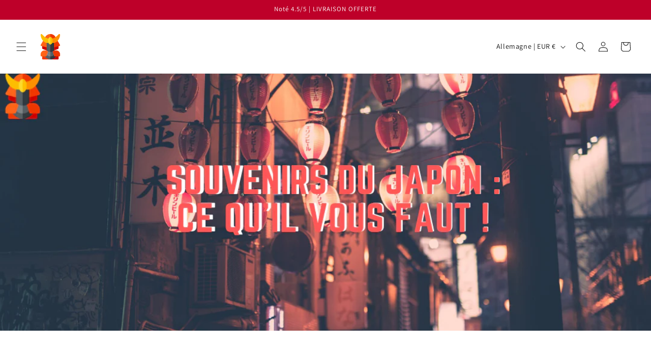

--- FILE ---
content_type: text/html; charset=utf-8
request_url: https://eternal-japon.fr/blogs/blog-japon/souvenirs-japon
body_size: 32405
content:
<!doctype html>
<html class="js" lang="fr">
  <head>
    <meta charset="utf-8">
    <meta http-equiv="X-UA-Compatible" content="IE=edge">
    <meta name="viewport" content="width=device-width,initial-scale=1">
    <meta name="theme-color" content="">
    <link rel="canonical" href="https://eternal-japon.fr/blogs/blog-japon/souvenirs-japon"><link rel="icon" type="image/png" href="//eternal-japon.fr/cdn/shop/files/samurai_6d1fb52e-ac54-4f3b-81e9-e1de64bfee8c.png?crop=center&height=32&v=1683708648&width=32"><link rel="preconnect" href="https://fonts.shopifycdn.com" crossorigin><title>
      Souvenirs du Japon, ce qu&#39;il vous faut ! | Eternal Japon
</title>

    
      <meta name="description" content="Découvrez le japon sous un autre angle avec tous ces souvenirs japonais immanquables ! Vous pouvez être certain de trouver ce qui vous plaît ici !">
    

    

<meta property="og:site_name" content="Eternal Japon">
<meta property="og:url" content="https://eternal-japon.fr/blogs/blog-japon/souvenirs-japon">
<meta property="og:title" content="Souvenirs du Japon, ce qu&#39;il vous faut ! | Eternal Japon">
<meta property="og:type" content="article">
<meta property="og:description" content="Découvrez le japon sous un autre angle avec tous ces souvenirs japonais immanquables ! Vous pouvez être certain de trouver ce qui vous plaît ici !"><meta property="og:image" content="http://eternal-japon.fr/cdn/shop/articles/TEMPLATE_BLOG_5.png?v=1594123063">
  <meta property="og:image:secure_url" content="https://eternal-japon.fr/cdn/shop/articles/TEMPLATE_BLOG_5.png?v=1594123063">
  <meta property="og:image:width" content="1080">
  <meta property="og:image:height" content="427"><meta name="twitter:card" content="summary_large_image">
<meta name="twitter:title" content="Souvenirs du Japon, ce qu&#39;il vous faut ! | Eternal Japon">
<meta name="twitter:description" content="Découvrez le japon sous un autre angle avec tous ces souvenirs japonais immanquables ! Vous pouvez être certain de trouver ce qui vous plaît ici !">


    <script src="//eternal-japon.fr/cdn/shop/t/17/assets/constants.js?v=132983761750457495441736233651" defer="defer"></script>
    <script src="//eternal-japon.fr/cdn/shop/t/17/assets/pubsub.js?v=158357773527763999511736233653" defer="defer"></script>
    <script src="//eternal-japon.fr/cdn/shop/t/17/assets/global.js?v=152862011079830610291736233652" defer="defer"></script>
    <script src="//eternal-japon.fr/cdn/shop/t/17/assets/details-disclosure.js?v=13653116266235556501736233651" defer="defer"></script>
    <script src="//eternal-japon.fr/cdn/shop/t/17/assets/details-modal.js?v=25581673532751508451736233652" defer="defer"></script>
    <script src="//eternal-japon.fr/cdn/shop/t/17/assets/search-form.js?v=133129549252120666541736233653" defer="defer"></script><script src="//eternal-japon.fr/cdn/shop/t/17/assets/animations.js?v=88693664871331136111736233651" defer="defer"></script><script>window.performance && window.performance.mark && window.performance.mark('shopify.content_for_header.start');</script><meta name="google-site-verification" content="AD_Xf_kUXOChuKonuqUyPtwC1XZy-k-Zcb6SdETNy7Y">
<meta id="shopify-digital-wallet" name="shopify-digital-wallet" content="/25804341334/digital_wallets/dialog">
<meta name="shopify-checkout-api-token" content="5ccf07aaaf17b124397facb6573fec84">
<meta id="in-context-paypal-metadata" data-shop-id="25804341334" data-venmo-supported="false" data-environment="production" data-locale="fr_FR" data-paypal-v4="true" data-currency="EUR">
<link rel="alternate" type="application/atom+xml" title="Feed" href="/blogs/blog-japon.atom" />
<script async="async" src="/checkouts/internal/preloads.js?locale=fr-DE"></script>
<script id="apple-pay-shop-capabilities" type="application/json">{"shopId":25804341334,"countryCode":"FR","currencyCode":"EUR","merchantCapabilities":["supports3DS"],"merchantId":"gid:\/\/shopify\/Shop\/25804341334","merchantName":"Eternal Japon","requiredBillingContactFields":["postalAddress","email"],"requiredShippingContactFields":["postalAddress","email"],"shippingType":"shipping","supportedNetworks":["visa","masterCard","amex"],"total":{"type":"pending","label":"Eternal Japon","amount":"1.00"},"shopifyPaymentsEnabled":true,"supportsSubscriptions":true}</script>
<script id="shopify-features" type="application/json">{"accessToken":"5ccf07aaaf17b124397facb6573fec84","betas":["rich-media-storefront-analytics"],"domain":"eternal-japon.fr","predictiveSearch":true,"shopId":25804341334,"locale":"fr"}</script>
<script>var Shopify = Shopify || {};
Shopify.shop = "univers-japon.myshopify.com";
Shopify.locale = "fr";
Shopify.currency = {"active":"EUR","rate":"1.0"};
Shopify.country = "DE";
Shopify.theme = {"name":"Dawn","id":177733206364,"schema_name":"Dawn","schema_version":"15.2.0","theme_store_id":887,"role":"main"};
Shopify.theme.handle = "null";
Shopify.theme.style = {"id":null,"handle":null};
Shopify.cdnHost = "eternal-japon.fr/cdn";
Shopify.routes = Shopify.routes || {};
Shopify.routes.root = "/";</script>
<script type="module">!function(o){(o.Shopify=o.Shopify||{}).modules=!0}(window);</script>
<script>!function(o){function n(){var o=[];function n(){o.push(Array.prototype.slice.apply(arguments))}return n.q=o,n}var t=o.Shopify=o.Shopify||{};t.loadFeatures=n(),t.autoloadFeatures=n()}(window);</script>
<script id="shop-js-analytics" type="application/json">{"pageType":"article"}</script>
<script defer="defer" async type="module" src="//eternal-japon.fr/cdn/shopifycloud/shop-js/modules/v2/client.init-shop-cart-sync_DyYWCJny.fr.esm.js"></script>
<script defer="defer" async type="module" src="//eternal-japon.fr/cdn/shopifycloud/shop-js/modules/v2/chunk.common_BDBm0ZZC.esm.js"></script>
<script type="module">
  await import("//eternal-japon.fr/cdn/shopifycloud/shop-js/modules/v2/client.init-shop-cart-sync_DyYWCJny.fr.esm.js");
await import("//eternal-japon.fr/cdn/shopifycloud/shop-js/modules/v2/chunk.common_BDBm0ZZC.esm.js");

  window.Shopify.SignInWithShop?.initShopCartSync?.({"fedCMEnabled":true,"windoidEnabled":true});

</script>
<script>(function() {
  var isLoaded = false;
  function asyncLoad() {
    if (isLoaded) return;
    isLoaded = true;
    var urls = ["https:\/\/static.klaviyo.com\/onsite\/js\/MBL4Sv\/klaviyo.js?company_id=MBL4Sv\u0026shop=univers-japon.myshopify.com"];
    for (var i = 0; i < urls.length; i++) {
      var s = document.createElement('script');
      s.type = 'text/javascript';
      s.async = true;
      s.src = urls[i];
      var x = document.getElementsByTagName('script')[0];
      x.parentNode.insertBefore(s, x);
    }
  };
  if(window.attachEvent) {
    window.attachEvent('onload', asyncLoad);
  } else {
    window.addEventListener('load', asyncLoad, false);
  }
})();</script>
<script id="__st">var __st={"a":25804341334,"offset":3600,"reqid":"d4e841ab-ebed-45d0-997b-cf731e36de5c-1768877211","pageurl":"eternal-japon.fr\/blogs\/blog-japon\/souvenirs-japon","s":"articles-385091403862","u":"074a8384ea6e","p":"article","rtyp":"article","rid":385091403862};</script>
<script>window.ShopifyPaypalV4VisibilityTracking = true;</script>
<script id="form-persister">!function(){'use strict';const t='contact',e='new_comment',n=[[t,t],['blogs',e],['comments',e],[t,'customer']],o='password',r='form_key',c=['recaptcha-v3-token','g-recaptcha-response','h-captcha-response',o],s=()=>{try{return window.sessionStorage}catch{return}},i='__shopify_v',u=t=>t.elements[r],a=function(){const t=[...n].map((([t,e])=>`form[action*='/${t}']:not([data-nocaptcha='true']) input[name='form_type'][value='${e}']`)).join(',');var e;return e=t,()=>e?[...document.querySelectorAll(e)].map((t=>t.form)):[]}();function m(t){const e=u(t);a().includes(t)&&(!e||!e.value)&&function(t){try{if(!s())return;!function(t){const e=s();if(!e)return;const n=u(t);if(!n)return;const o=n.value;o&&e.removeItem(o)}(t);const e=Array.from(Array(32),(()=>Math.random().toString(36)[2])).join('');!function(t,e){u(t)||t.append(Object.assign(document.createElement('input'),{type:'hidden',name:r})),t.elements[r].value=e}(t,e),function(t,e){const n=s();if(!n)return;const r=[...t.querySelectorAll(`input[type='${o}']`)].map((({name:t})=>t)),u=[...c,...r],a={};for(const[o,c]of new FormData(t).entries())u.includes(o)||(a[o]=c);n.setItem(e,JSON.stringify({[i]:1,action:t.action,data:a}))}(t,e)}catch(e){console.error('failed to persist form',e)}}(t)}const f=t=>{if('true'===t.dataset.persistBound)return;const e=function(t,e){const n=function(t){return'function'==typeof t.submit?t.submit:HTMLFormElement.prototype.submit}(t).bind(t);return function(){let t;return()=>{t||(t=!0,(()=>{try{e(),n()}catch(t){(t=>{console.error('form submit failed',t)})(t)}})(),setTimeout((()=>t=!1),250))}}()}(t,(()=>{m(t)}));!function(t,e){if('function'==typeof t.submit&&'function'==typeof e)try{t.submit=e}catch{}}(t,e),t.addEventListener('submit',(t=>{t.preventDefault(),e()})),t.dataset.persistBound='true'};!function(){function t(t){const e=(t=>{const e=t.target;return e instanceof HTMLFormElement?e:e&&e.form})(t);e&&m(e)}document.addEventListener('submit',t),document.addEventListener('DOMContentLoaded',(()=>{const e=a();for(const t of e)f(t);var n;n=document.body,new window.MutationObserver((t=>{for(const e of t)if('childList'===e.type&&e.addedNodes.length)for(const t of e.addedNodes)1===t.nodeType&&'FORM'===t.tagName&&a().includes(t)&&f(t)})).observe(n,{childList:!0,subtree:!0,attributes:!1}),document.removeEventListener('submit',t)}))}()}();</script>
<script integrity="sha256-4kQ18oKyAcykRKYeNunJcIwy7WH5gtpwJnB7kiuLZ1E=" data-source-attribution="shopify.loadfeatures" defer="defer" src="//eternal-japon.fr/cdn/shopifycloud/storefront/assets/storefront/load_feature-a0a9edcb.js" crossorigin="anonymous"></script>
<script data-source-attribution="shopify.dynamic_checkout.dynamic.init">var Shopify=Shopify||{};Shopify.PaymentButton=Shopify.PaymentButton||{isStorefrontPortableWallets:!0,init:function(){window.Shopify.PaymentButton.init=function(){};var t=document.createElement("script");t.src="https://eternal-japon.fr/cdn/shopifycloud/portable-wallets/latest/portable-wallets.fr.js",t.type="module",document.head.appendChild(t)}};
</script>
<script data-source-attribution="shopify.dynamic_checkout.buyer_consent">
  function portableWalletsHideBuyerConsent(e){var t=document.getElementById("shopify-buyer-consent"),n=document.getElementById("shopify-subscription-policy-button");t&&n&&(t.classList.add("hidden"),t.setAttribute("aria-hidden","true"),n.removeEventListener("click",e))}function portableWalletsShowBuyerConsent(e){var t=document.getElementById("shopify-buyer-consent"),n=document.getElementById("shopify-subscription-policy-button");t&&n&&(t.classList.remove("hidden"),t.removeAttribute("aria-hidden"),n.addEventListener("click",e))}window.Shopify?.PaymentButton&&(window.Shopify.PaymentButton.hideBuyerConsent=portableWalletsHideBuyerConsent,window.Shopify.PaymentButton.showBuyerConsent=portableWalletsShowBuyerConsent);
</script>
<script data-source-attribution="shopify.dynamic_checkout.cart.bootstrap">document.addEventListener("DOMContentLoaded",(function(){function t(){return document.querySelector("shopify-accelerated-checkout-cart, shopify-accelerated-checkout")}if(t())Shopify.PaymentButton.init();else{new MutationObserver((function(e,n){t()&&(Shopify.PaymentButton.init(),n.disconnect())})).observe(document.body,{childList:!0,subtree:!0})}}));
</script>
<link id="shopify-accelerated-checkout-styles" rel="stylesheet" media="screen" href="https://eternal-japon.fr/cdn/shopifycloud/portable-wallets/latest/accelerated-checkout-backwards-compat.css" crossorigin="anonymous">
<style id="shopify-accelerated-checkout-cart">
        #shopify-buyer-consent {
  margin-top: 1em;
  display: inline-block;
  width: 100%;
}

#shopify-buyer-consent.hidden {
  display: none;
}

#shopify-subscription-policy-button {
  background: none;
  border: none;
  padding: 0;
  text-decoration: underline;
  font-size: inherit;
  cursor: pointer;
}

#shopify-subscription-policy-button::before {
  box-shadow: none;
}

      </style>
<script id="sections-script" data-sections="header" defer="defer" src="//eternal-japon.fr/cdn/shop/t/17/compiled_assets/scripts.js?v=4213"></script>
<script>window.performance && window.performance.mark && window.performance.mark('shopify.content_for_header.end');</script>


    <style data-shopify>
      @font-face {
  font-family: Assistant;
  font-weight: 400;
  font-style: normal;
  font-display: swap;
  src: url("//eternal-japon.fr/cdn/fonts/assistant/assistant_n4.9120912a469cad1cc292572851508ca49d12e768.woff2") format("woff2"),
       url("//eternal-japon.fr/cdn/fonts/assistant/assistant_n4.6e9875ce64e0fefcd3f4446b7ec9036b3ddd2985.woff") format("woff");
}

      @font-face {
  font-family: Assistant;
  font-weight: 700;
  font-style: normal;
  font-display: swap;
  src: url("//eternal-japon.fr/cdn/fonts/assistant/assistant_n7.bf44452348ec8b8efa3aa3068825305886b1c83c.woff2") format("woff2"),
       url("//eternal-japon.fr/cdn/fonts/assistant/assistant_n7.0c887fee83f6b3bda822f1150b912c72da0f7b64.woff") format("woff");
}

      
      
      @font-face {
  font-family: Assistant;
  font-weight: 400;
  font-style: normal;
  font-display: swap;
  src: url("//eternal-japon.fr/cdn/fonts/assistant/assistant_n4.9120912a469cad1cc292572851508ca49d12e768.woff2") format("woff2"),
       url("//eternal-japon.fr/cdn/fonts/assistant/assistant_n4.6e9875ce64e0fefcd3f4446b7ec9036b3ddd2985.woff") format("woff");
}


      
        :root,
        .color-scheme-1 {
          --color-background: 255,255,255;
        
          --gradient-background: #ffffff;
        

        

        --color-foreground: 18,18,18;
        --color-background-contrast: 191,191,191;
        --color-shadow: 18,18,18;
        --color-button: 190,0,41;
        --color-button-text: 255,255,255;
        --color-secondary-button: 255,255,255;
        --color-secondary-button-text: 18,18,18;
        --color-link: 18,18,18;
        --color-badge-foreground: 18,18,18;
        --color-badge-background: 255,255,255;
        --color-badge-border: 18,18,18;
        --payment-terms-background-color: rgb(255 255 255);
      }
      
        
        .color-scheme-2 {
          --color-background: 243,243,243;
        
          --gradient-background: #f3f3f3;
        

        

        --color-foreground: 18,18,18;
        --color-background-contrast: 179,179,179;
        --color-shadow: 18,18,18;
        --color-button: 190,0,41;
        --color-button-text: 243,243,243;
        --color-secondary-button: 243,243,243;
        --color-secondary-button-text: 190,0,41;
        --color-link: 190,0,41;
        --color-badge-foreground: 18,18,18;
        --color-badge-background: 243,243,243;
        --color-badge-border: 18,18,18;
        --payment-terms-background-color: rgb(243 243 243);
      }
      
        
        .color-scheme-3 {
          --color-background: 190,0,41;
        
          --gradient-background: #be0029;
        

        

        --color-foreground: 255,255,255;
        --color-background-contrast: 216,0,47;
        --color-shadow: 18,18,18;
        --color-button: 255,255,255;
        --color-button-text: 0,0,0;
        --color-secondary-button: 190,0,41;
        --color-secondary-button-text: 255,255,255;
        --color-link: 255,255,255;
        --color-badge-foreground: 255,255,255;
        --color-badge-background: 190,0,41;
        --color-badge-border: 255,255,255;
        --payment-terms-background-color: rgb(190 0 41);
      }
      
        
        .color-scheme-4 {
          --color-background: 190,0,41;
        
          --gradient-background: #be0029;
        

        

        --color-foreground: 255,255,255;
        --color-background-contrast: 216,0,47;
        --color-shadow: 190,0,41;
        --color-button: 255,255,255;
        --color-button-text: 190,0,41;
        --color-secondary-button: 190,0,41;
        --color-secondary-button-text: 255,255,255;
        --color-link: 255,255,255;
        --color-badge-foreground: 255,255,255;
        --color-badge-background: 190,0,41;
        --color-badge-border: 255,255,255;
        --payment-terms-background-color: rgb(190 0 41);
      }
      
        
        .color-scheme-5 {
          --color-background: 51,79,180;
        
          --gradient-background: #334fb4;
        

        

        --color-foreground: 255,255,255;
        --color-background-contrast: 23,35,81;
        --color-shadow: 18,18,18;
        --color-button: 255,255,255;
        --color-button-text: 51,79,180;
        --color-secondary-button: 51,79,180;
        --color-secondary-button-text: 255,255,255;
        --color-link: 255,255,255;
        --color-badge-foreground: 255,255,255;
        --color-badge-background: 51,79,180;
        --color-badge-border: 255,255,255;
        --payment-terms-background-color: rgb(51 79 180);
      }
      

      body, .color-scheme-1, .color-scheme-2, .color-scheme-3, .color-scheme-4, .color-scheme-5 {
        color: rgba(var(--color-foreground), 0.75);
        background-color: rgb(var(--color-background));
      }

      :root {
        --font-body-family: Assistant, sans-serif;
        --font-body-style: normal;
        --font-body-weight: 400;
        --font-body-weight-bold: 700;

        --font-heading-family: Assistant, sans-serif;
        --font-heading-style: normal;
        --font-heading-weight: 400;

        --font-body-scale: 1.0;
        --font-heading-scale: 1.0;

        --media-padding: px;
        --media-border-opacity: 0.05;
        --media-border-width: 1px;
        --media-radius: 0px;
        --media-shadow-opacity: 0.0;
        --media-shadow-horizontal-offset: 0px;
        --media-shadow-vertical-offset: 4px;
        --media-shadow-blur-radius: 5px;
        --media-shadow-visible: 0;

        --page-width: 120rem;
        --page-width-margin: 0rem;

        --product-card-image-padding: 0.0rem;
        --product-card-corner-radius: 0.0rem;
        --product-card-text-alignment: left;
        --product-card-border-width: 0.0rem;
        --product-card-border-opacity: 0.1;
        --product-card-shadow-opacity: 0.0;
        --product-card-shadow-visible: 0;
        --product-card-shadow-horizontal-offset: 0.0rem;
        --product-card-shadow-vertical-offset: 0.4rem;
        --product-card-shadow-blur-radius: 0.5rem;

        --collection-card-image-padding: 0.0rem;
        --collection-card-corner-radius: 0.0rem;
        --collection-card-text-alignment: left;
        --collection-card-border-width: 0.0rem;
        --collection-card-border-opacity: 0.1;
        --collection-card-shadow-opacity: 0.0;
        --collection-card-shadow-visible: 0;
        --collection-card-shadow-horizontal-offset: 0.0rem;
        --collection-card-shadow-vertical-offset: 0.4rem;
        --collection-card-shadow-blur-radius: 0.5rem;

        --blog-card-image-padding: 0.0rem;
        --blog-card-corner-radius: 0.0rem;
        --blog-card-text-alignment: left;
        --blog-card-border-width: 0.0rem;
        --blog-card-border-opacity: 0.1;
        --blog-card-shadow-opacity: 0.0;
        --blog-card-shadow-visible: 0;
        --blog-card-shadow-horizontal-offset: 0.0rem;
        --blog-card-shadow-vertical-offset: 0.4rem;
        --blog-card-shadow-blur-radius: 0.5rem;

        --badge-corner-radius: 4.0rem;

        --popup-border-width: 1px;
        --popup-border-opacity: 0.1;
        --popup-corner-radius: 0px;
        --popup-shadow-opacity: 0.05;
        --popup-shadow-horizontal-offset: 0px;
        --popup-shadow-vertical-offset: 4px;
        --popup-shadow-blur-radius: 5px;

        --drawer-border-width: 1px;
        --drawer-border-opacity: 0.1;
        --drawer-shadow-opacity: 0.0;
        --drawer-shadow-horizontal-offset: 0px;
        --drawer-shadow-vertical-offset: 4px;
        --drawer-shadow-blur-radius: 5px;

        --spacing-sections-desktop: 0px;
        --spacing-sections-mobile: 0px;

        --grid-desktop-vertical-spacing: 8px;
        --grid-desktop-horizontal-spacing: 8px;
        --grid-mobile-vertical-spacing: 4px;
        --grid-mobile-horizontal-spacing: 4px;

        --text-boxes-border-opacity: 0.1;
        --text-boxes-border-width: 0px;
        --text-boxes-radius: 0px;
        --text-boxes-shadow-opacity: 0.0;
        --text-boxes-shadow-visible: 0;
        --text-boxes-shadow-horizontal-offset: 0px;
        --text-boxes-shadow-vertical-offset: 4px;
        --text-boxes-shadow-blur-radius: 5px;

        --buttons-radius: 0px;
        --buttons-radius-outset: 0px;
        --buttons-border-width: 1px;
        --buttons-border-opacity: 1.0;
        --buttons-shadow-opacity: 0.0;
        --buttons-shadow-visible: 0;
        --buttons-shadow-horizontal-offset: 0px;
        --buttons-shadow-vertical-offset: 4px;
        --buttons-shadow-blur-radius: 5px;
        --buttons-border-offset: 0px;

        --inputs-radius: 0px;
        --inputs-border-width: 1px;
        --inputs-border-opacity: 0.55;
        --inputs-shadow-opacity: 0.0;
        --inputs-shadow-horizontal-offset: 0px;
        --inputs-margin-offset: 0px;
        --inputs-shadow-vertical-offset: 4px;
        --inputs-shadow-blur-radius: 5px;
        --inputs-radius-outset: 0px;

        --variant-pills-radius: 40px;
        --variant-pills-border-width: 1px;
        --variant-pills-border-opacity: 0.55;
        --variant-pills-shadow-opacity: 0.0;
        --variant-pills-shadow-horizontal-offset: 0px;
        --variant-pills-shadow-vertical-offset: 4px;
        --variant-pills-shadow-blur-radius: 5px;
      }

      *,
      *::before,
      *::after {
        box-sizing: inherit;
      }

      html {
        box-sizing: border-box;
        font-size: calc(var(--font-body-scale) * 62.5%);
        height: 100%;
      }

      body {
        display: grid;
        grid-template-rows: auto auto 1fr auto;
        grid-template-columns: 100%;
        min-height: 100%;
        margin: 0;
        font-size: 1.5rem;
        letter-spacing: 0.06rem;
        line-height: calc(1 + 0.8 / var(--font-body-scale));
        font-family: var(--font-body-family);
        font-style: var(--font-body-style);
        font-weight: var(--font-body-weight);
      }

      @media screen and (min-width: 750px) {
        body {
          font-size: 1.6rem;
        }
      }
    </style>

    <link href="//eternal-japon.fr/cdn/shop/t/17/assets/base.css?v=159841507637079171801736233651" rel="stylesheet" type="text/css" media="all" />
    <link rel="stylesheet" href="//eternal-japon.fr/cdn/shop/t/17/assets/component-cart-items.css?v=123238115697927560811736233651" media="print" onload="this.media='all'"><link href="//eternal-japon.fr/cdn/shop/t/17/assets/component-cart-drawer.css?v=112801333748515159671736233651" rel="stylesheet" type="text/css" media="all" />
      <link href="//eternal-japon.fr/cdn/shop/t/17/assets/component-cart.css?v=164708765130180853531736233651" rel="stylesheet" type="text/css" media="all" />
      <link href="//eternal-japon.fr/cdn/shop/t/17/assets/component-totals.css?v=15906652033866631521736233651" rel="stylesheet" type="text/css" media="all" />
      <link href="//eternal-japon.fr/cdn/shop/t/17/assets/component-price.css?v=70172745017360139101736233651" rel="stylesheet" type="text/css" media="all" />
      <link href="//eternal-japon.fr/cdn/shop/t/17/assets/component-discounts.css?v=152760482443307489271736233651" rel="stylesheet" type="text/css" media="all" />

      <link rel="preload" as="font" href="//eternal-japon.fr/cdn/fonts/assistant/assistant_n4.9120912a469cad1cc292572851508ca49d12e768.woff2" type="font/woff2" crossorigin>
      

      <link rel="preload" as="font" href="//eternal-japon.fr/cdn/fonts/assistant/assistant_n4.9120912a469cad1cc292572851508ca49d12e768.woff2" type="font/woff2" crossorigin>
      
<link href="//eternal-japon.fr/cdn/shop/t/17/assets/component-localization-form.css?v=170315343355214948141736233651" rel="stylesheet" type="text/css" media="all" />
      <script src="//eternal-japon.fr/cdn/shop/t/17/assets/localization-form.js?v=144176611646395275351736233653" defer="defer"></script><link
        rel="stylesheet"
        href="//eternal-japon.fr/cdn/shop/t/17/assets/component-predictive-search.css?v=118923337488134913561736233651"
        media="print"
        onload="this.media='all'"
      ><script>
      if (Shopify.designMode) {
        document.documentElement.classList.add('shopify-design-mode');
      }
    </script>
  <link href="https://monorail-edge.shopifysvc.com" rel="dns-prefetch">
<script>(function(){if ("sendBeacon" in navigator && "performance" in window) {try {var session_token_from_headers = performance.getEntriesByType('navigation')[0].serverTiming.find(x => x.name == '_s').description;} catch {var session_token_from_headers = undefined;}var session_cookie_matches = document.cookie.match(/_shopify_s=([^;]*)/);var session_token_from_cookie = session_cookie_matches && session_cookie_matches.length === 2 ? session_cookie_matches[1] : "";var session_token = session_token_from_headers || session_token_from_cookie || "";function handle_abandonment_event(e) {var entries = performance.getEntries().filter(function(entry) {return /monorail-edge.shopifysvc.com/.test(entry.name);});if (!window.abandonment_tracked && entries.length === 0) {window.abandonment_tracked = true;var currentMs = Date.now();var navigation_start = performance.timing.navigationStart;var payload = {shop_id: 25804341334,url: window.location.href,navigation_start,duration: currentMs - navigation_start,session_token,page_type: "article"};window.navigator.sendBeacon("https://monorail-edge.shopifysvc.com/v1/produce", JSON.stringify({schema_id: "online_store_buyer_site_abandonment/1.1",payload: payload,metadata: {event_created_at_ms: currentMs,event_sent_at_ms: currentMs}}));}}window.addEventListener('pagehide', handle_abandonment_event);}}());</script>
<script id="web-pixels-manager-setup">(function e(e,d,r,n,o){if(void 0===o&&(o={}),!Boolean(null===(a=null===(i=window.Shopify)||void 0===i?void 0:i.analytics)||void 0===a?void 0:a.replayQueue)){var i,a;window.Shopify=window.Shopify||{};var t=window.Shopify;t.analytics=t.analytics||{};var s=t.analytics;s.replayQueue=[],s.publish=function(e,d,r){return s.replayQueue.push([e,d,r]),!0};try{self.performance.mark("wpm:start")}catch(e){}var l=function(){var e={modern:/Edge?\/(1{2}[4-9]|1[2-9]\d|[2-9]\d{2}|\d{4,})\.\d+(\.\d+|)|Firefox\/(1{2}[4-9]|1[2-9]\d|[2-9]\d{2}|\d{4,})\.\d+(\.\d+|)|Chrom(ium|e)\/(9{2}|\d{3,})\.\d+(\.\d+|)|(Maci|X1{2}).+ Version\/(15\.\d+|(1[6-9]|[2-9]\d|\d{3,})\.\d+)([,.]\d+|)( \(\w+\)|)( Mobile\/\w+|) Safari\/|Chrome.+OPR\/(9{2}|\d{3,})\.\d+\.\d+|(CPU[ +]OS|iPhone[ +]OS|CPU[ +]iPhone|CPU IPhone OS|CPU iPad OS)[ +]+(15[._]\d+|(1[6-9]|[2-9]\d|\d{3,})[._]\d+)([._]\d+|)|Android:?[ /-](13[3-9]|1[4-9]\d|[2-9]\d{2}|\d{4,})(\.\d+|)(\.\d+|)|Android.+Firefox\/(13[5-9]|1[4-9]\d|[2-9]\d{2}|\d{4,})\.\d+(\.\d+|)|Android.+Chrom(ium|e)\/(13[3-9]|1[4-9]\d|[2-9]\d{2}|\d{4,})\.\d+(\.\d+|)|SamsungBrowser\/([2-9]\d|\d{3,})\.\d+/,legacy:/Edge?\/(1[6-9]|[2-9]\d|\d{3,})\.\d+(\.\d+|)|Firefox\/(5[4-9]|[6-9]\d|\d{3,})\.\d+(\.\d+|)|Chrom(ium|e)\/(5[1-9]|[6-9]\d|\d{3,})\.\d+(\.\d+|)([\d.]+$|.*Safari\/(?![\d.]+ Edge\/[\d.]+$))|(Maci|X1{2}).+ Version\/(10\.\d+|(1[1-9]|[2-9]\d|\d{3,})\.\d+)([,.]\d+|)( \(\w+\)|)( Mobile\/\w+|) Safari\/|Chrome.+OPR\/(3[89]|[4-9]\d|\d{3,})\.\d+\.\d+|(CPU[ +]OS|iPhone[ +]OS|CPU[ +]iPhone|CPU IPhone OS|CPU iPad OS)[ +]+(10[._]\d+|(1[1-9]|[2-9]\d|\d{3,})[._]\d+)([._]\d+|)|Android:?[ /-](13[3-9]|1[4-9]\d|[2-9]\d{2}|\d{4,})(\.\d+|)(\.\d+|)|Mobile Safari.+OPR\/([89]\d|\d{3,})\.\d+\.\d+|Android.+Firefox\/(13[5-9]|1[4-9]\d|[2-9]\d{2}|\d{4,})\.\d+(\.\d+|)|Android.+Chrom(ium|e)\/(13[3-9]|1[4-9]\d|[2-9]\d{2}|\d{4,})\.\d+(\.\d+|)|Android.+(UC? ?Browser|UCWEB|U3)[ /]?(15\.([5-9]|\d{2,})|(1[6-9]|[2-9]\d|\d{3,})\.\d+)\.\d+|SamsungBrowser\/(5\.\d+|([6-9]|\d{2,})\.\d+)|Android.+MQ{2}Browser\/(14(\.(9|\d{2,})|)|(1[5-9]|[2-9]\d|\d{3,})(\.\d+|))(\.\d+|)|K[Aa][Ii]OS\/(3\.\d+|([4-9]|\d{2,})\.\d+)(\.\d+|)/},d=e.modern,r=e.legacy,n=navigator.userAgent;return n.match(d)?"modern":n.match(r)?"legacy":"unknown"}(),u="modern"===l?"modern":"legacy",c=(null!=n?n:{modern:"",legacy:""})[u],f=function(e){return[e.baseUrl,"/wpm","/b",e.hashVersion,"modern"===e.buildTarget?"m":"l",".js"].join("")}({baseUrl:d,hashVersion:r,buildTarget:u}),m=function(e){var d=e.version,r=e.bundleTarget,n=e.surface,o=e.pageUrl,i=e.monorailEndpoint;return{emit:function(e){var a=e.status,t=e.errorMsg,s=(new Date).getTime(),l=JSON.stringify({metadata:{event_sent_at_ms:s},events:[{schema_id:"web_pixels_manager_load/3.1",payload:{version:d,bundle_target:r,page_url:o,status:a,surface:n,error_msg:t},metadata:{event_created_at_ms:s}}]});if(!i)return console&&console.warn&&console.warn("[Web Pixels Manager] No Monorail endpoint provided, skipping logging."),!1;try{return self.navigator.sendBeacon.bind(self.navigator)(i,l)}catch(e){}var u=new XMLHttpRequest;try{return u.open("POST",i,!0),u.setRequestHeader("Content-Type","text/plain"),u.send(l),!0}catch(e){return console&&console.warn&&console.warn("[Web Pixels Manager] Got an unhandled error while logging to Monorail."),!1}}}}({version:r,bundleTarget:l,surface:e.surface,pageUrl:self.location.href,monorailEndpoint:e.monorailEndpoint});try{o.browserTarget=l,function(e){var d=e.src,r=e.async,n=void 0===r||r,o=e.onload,i=e.onerror,a=e.sri,t=e.scriptDataAttributes,s=void 0===t?{}:t,l=document.createElement("script"),u=document.querySelector("head"),c=document.querySelector("body");if(l.async=n,l.src=d,a&&(l.integrity=a,l.crossOrigin="anonymous"),s)for(var f in s)if(Object.prototype.hasOwnProperty.call(s,f))try{l.dataset[f]=s[f]}catch(e){}if(o&&l.addEventListener("load",o),i&&l.addEventListener("error",i),u)u.appendChild(l);else{if(!c)throw new Error("Did not find a head or body element to append the script");c.appendChild(l)}}({src:f,async:!0,onload:function(){if(!function(){var e,d;return Boolean(null===(d=null===(e=window.Shopify)||void 0===e?void 0:e.analytics)||void 0===d?void 0:d.initialized)}()){var d=window.webPixelsManager.init(e)||void 0;if(d){var r=window.Shopify.analytics;r.replayQueue.forEach((function(e){var r=e[0],n=e[1],o=e[2];d.publishCustomEvent(r,n,o)})),r.replayQueue=[],r.publish=d.publishCustomEvent,r.visitor=d.visitor,r.initialized=!0}}},onerror:function(){return m.emit({status:"failed",errorMsg:"".concat(f," has failed to load")})},sri:function(e){var d=/^sha384-[A-Za-z0-9+/=]+$/;return"string"==typeof e&&d.test(e)}(c)?c:"",scriptDataAttributes:o}),m.emit({status:"loading"})}catch(e){m.emit({status:"failed",errorMsg:(null==e?void 0:e.message)||"Unknown error"})}}})({shopId: 25804341334,storefrontBaseUrl: "https://eternal-japon.fr",extensionsBaseUrl: "https://extensions.shopifycdn.com/cdn/shopifycloud/web-pixels-manager",monorailEndpoint: "https://monorail-edge.shopifysvc.com/unstable/produce_batch",surface: "storefront-renderer",enabledBetaFlags: ["2dca8a86"],webPixelsConfigList: [{"id":"1166868828","configuration":"{\"config\":\"{\\\"pixel_id\\\":\\\"GT-WVGNBFJ\\\",\\\"target_country\\\":\\\"FR\\\",\\\"gtag_events\\\":[{\\\"type\\\":\\\"purchase\\\",\\\"action_label\\\":\\\"MC-MQVJ4V87T5\\\"},{\\\"type\\\":\\\"page_view\\\",\\\"action_label\\\":\\\"MC-MQVJ4V87T5\\\"},{\\\"type\\\":\\\"view_item\\\",\\\"action_label\\\":\\\"MC-MQVJ4V87T5\\\"}],\\\"enable_monitoring_mode\\\":false}\"}","eventPayloadVersion":"v1","runtimeContext":"OPEN","scriptVersion":"b2a88bafab3e21179ed38636efcd8a93","type":"APP","apiClientId":1780363,"privacyPurposes":[],"dataSharingAdjustments":{"protectedCustomerApprovalScopes":["read_customer_address","read_customer_email","read_customer_name","read_customer_personal_data","read_customer_phone"]}},{"id":"345276764","configuration":"{\"pixel_id\":\"631147961076746\",\"pixel_type\":\"facebook_pixel\",\"metaapp_system_user_token\":\"-\"}","eventPayloadVersion":"v1","runtimeContext":"OPEN","scriptVersion":"ca16bc87fe92b6042fbaa3acc2fbdaa6","type":"APP","apiClientId":2329312,"privacyPurposes":["ANALYTICS","MARKETING","SALE_OF_DATA"],"dataSharingAdjustments":{"protectedCustomerApprovalScopes":["read_customer_address","read_customer_email","read_customer_name","read_customer_personal_data","read_customer_phone"]}},{"id":"177963356","eventPayloadVersion":"v1","runtimeContext":"LAX","scriptVersion":"1","type":"CUSTOM","privacyPurposes":["ANALYTICS"],"name":"Google Analytics tag (migrated)"},{"id":"shopify-app-pixel","configuration":"{}","eventPayloadVersion":"v1","runtimeContext":"STRICT","scriptVersion":"0450","apiClientId":"shopify-pixel","type":"APP","privacyPurposes":["ANALYTICS","MARKETING"]},{"id":"shopify-custom-pixel","eventPayloadVersion":"v1","runtimeContext":"LAX","scriptVersion":"0450","apiClientId":"shopify-pixel","type":"CUSTOM","privacyPurposes":["ANALYTICS","MARKETING"]}],isMerchantRequest: false,initData: {"shop":{"name":"Eternal Japon","paymentSettings":{"currencyCode":"EUR"},"myshopifyDomain":"univers-japon.myshopify.com","countryCode":"FR","storefrontUrl":"https:\/\/eternal-japon.fr"},"customer":null,"cart":null,"checkout":null,"productVariants":[],"purchasingCompany":null},},"https://eternal-japon.fr/cdn","fcfee988w5aeb613cpc8e4bc33m6693e112",{"modern":"","legacy":""},{"shopId":"25804341334","storefrontBaseUrl":"https:\/\/eternal-japon.fr","extensionBaseUrl":"https:\/\/extensions.shopifycdn.com\/cdn\/shopifycloud\/web-pixels-manager","surface":"storefront-renderer","enabledBetaFlags":"[\"2dca8a86\"]","isMerchantRequest":"false","hashVersion":"fcfee988w5aeb613cpc8e4bc33m6693e112","publish":"custom","events":"[[\"page_viewed\",{}]]"});</script><script>
  window.ShopifyAnalytics = window.ShopifyAnalytics || {};
  window.ShopifyAnalytics.meta = window.ShopifyAnalytics.meta || {};
  window.ShopifyAnalytics.meta.currency = 'EUR';
  var meta = {"page":{"pageType":"article","resourceType":"article","resourceId":385091403862,"requestId":"d4e841ab-ebed-45d0-997b-cf731e36de5c-1768877211"}};
  for (var attr in meta) {
    window.ShopifyAnalytics.meta[attr] = meta[attr];
  }
</script>
<script class="analytics">
  (function () {
    var customDocumentWrite = function(content) {
      var jquery = null;

      if (window.jQuery) {
        jquery = window.jQuery;
      } else if (window.Checkout && window.Checkout.$) {
        jquery = window.Checkout.$;
      }

      if (jquery) {
        jquery('body').append(content);
      }
    };

    var hasLoggedConversion = function(token) {
      if (token) {
        return document.cookie.indexOf('loggedConversion=' + token) !== -1;
      }
      return false;
    }

    var setCookieIfConversion = function(token) {
      if (token) {
        var twoMonthsFromNow = new Date(Date.now());
        twoMonthsFromNow.setMonth(twoMonthsFromNow.getMonth() + 2);

        document.cookie = 'loggedConversion=' + token + '; expires=' + twoMonthsFromNow;
      }
    }

    var trekkie = window.ShopifyAnalytics.lib = window.trekkie = window.trekkie || [];
    if (trekkie.integrations) {
      return;
    }
    trekkie.methods = [
      'identify',
      'page',
      'ready',
      'track',
      'trackForm',
      'trackLink'
    ];
    trekkie.factory = function(method) {
      return function() {
        var args = Array.prototype.slice.call(arguments);
        args.unshift(method);
        trekkie.push(args);
        return trekkie;
      };
    };
    for (var i = 0; i < trekkie.methods.length; i++) {
      var key = trekkie.methods[i];
      trekkie[key] = trekkie.factory(key);
    }
    trekkie.load = function(config) {
      trekkie.config = config || {};
      trekkie.config.initialDocumentCookie = document.cookie;
      var first = document.getElementsByTagName('script')[0];
      var script = document.createElement('script');
      script.type = 'text/javascript';
      script.onerror = function(e) {
        var scriptFallback = document.createElement('script');
        scriptFallback.type = 'text/javascript';
        scriptFallback.onerror = function(error) {
                var Monorail = {
      produce: function produce(monorailDomain, schemaId, payload) {
        var currentMs = new Date().getTime();
        var event = {
          schema_id: schemaId,
          payload: payload,
          metadata: {
            event_created_at_ms: currentMs,
            event_sent_at_ms: currentMs
          }
        };
        return Monorail.sendRequest("https://" + monorailDomain + "/v1/produce", JSON.stringify(event));
      },
      sendRequest: function sendRequest(endpointUrl, payload) {
        // Try the sendBeacon API
        if (window && window.navigator && typeof window.navigator.sendBeacon === 'function' && typeof window.Blob === 'function' && !Monorail.isIos12()) {
          var blobData = new window.Blob([payload], {
            type: 'text/plain'
          });

          if (window.navigator.sendBeacon(endpointUrl, blobData)) {
            return true;
          } // sendBeacon was not successful

        } // XHR beacon

        var xhr = new XMLHttpRequest();

        try {
          xhr.open('POST', endpointUrl);
          xhr.setRequestHeader('Content-Type', 'text/plain');
          xhr.send(payload);
        } catch (e) {
          console.log(e);
        }

        return false;
      },
      isIos12: function isIos12() {
        return window.navigator.userAgent.lastIndexOf('iPhone; CPU iPhone OS 12_') !== -1 || window.navigator.userAgent.lastIndexOf('iPad; CPU OS 12_') !== -1;
      }
    };
    Monorail.produce('monorail-edge.shopifysvc.com',
      'trekkie_storefront_load_errors/1.1',
      {shop_id: 25804341334,
      theme_id: 177733206364,
      app_name: "storefront",
      context_url: window.location.href,
      source_url: "//eternal-japon.fr/cdn/s/trekkie.storefront.cd680fe47e6c39ca5d5df5f0a32d569bc48c0f27.min.js"});

        };
        scriptFallback.async = true;
        scriptFallback.src = '//eternal-japon.fr/cdn/s/trekkie.storefront.cd680fe47e6c39ca5d5df5f0a32d569bc48c0f27.min.js';
        first.parentNode.insertBefore(scriptFallback, first);
      };
      script.async = true;
      script.src = '//eternal-japon.fr/cdn/s/trekkie.storefront.cd680fe47e6c39ca5d5df5f0a32d569bc48c0f27.min.js';
      first.parentNode.insertBefore(script, first);
    };
    trekkie.load(
      {"Trekkie":{"appName":"storefront","development":false,"defaultAttributes":{"shopId":25804341334,"isMerchantRequest":null,"themeId":177733206364,"themeCityHash":"13576089129878919954","contentLanguage":"fr","currency":"EUR","eventMetadataId":"61990008-4dca-451c-ad40-60d476ce5940"},"isServerSideCookieWritingEnabled":true,"monorailRegion":"shop_domain","enabledBetaFlags":["65f19447"]},"Session Attribution":{},"S2S":{"facebookCapiEnabled":true,"source":"trekkie-storefront-renderer","apiClientId":580111}}
    );

    var loaded = false;
    trekkie.ready(function() {
      if (loaded) return;
      loaded = true;

      window.ShopifyAnalytics.lib = window.trekkie;

      var originalDocumentWrite = document.write;
      document.write = customDocumentWrite;
      try { window.ShopifyAnalytics.merchantGoogleAnalytics.call(this); } catch(error) {};
      document.write = originalDocumentWrite;

      window.ShopifyAnalytics.lib.page(null,{"pageType":"article","resourceType":"article","resourceId":385091403862,"requestId":"d4e841ab-ebed-45d0-997b-cf731e36de5c-1768877211","shopifyEmitted":true});

      var match = window.location.pathname.match(/checkouts\/(.+)\/(thank_you|post_purchase)/)
      var token = match? match[1]: undefined;
      if (!hasLoggedConversion(token)) {
        setCookieIfConversion(token);
        
      }
    });


        var eventsListenerScript = document.createElement('script');
        eventsListenerScript.async = true;
        eventsListenerScript.src = "//eternal-japon.fr/cdn/shopifycloud/storefront/assets/shop_events_listener-3da45d37.js";
        document.getElementsByTagName('head')[0].appendChild(eventsListenerScript);

})();</script>
  <script>
  if (!window.ga || (window.ga && typeof window.ga !== 'function')) {
    window.ga = function ga() {
      (window.ga.q = window.ga.q || []).push(arguments);
      if (window.Shopify && window.Shopify.analytics && typeof window.Shopify.analytics.publish === 'function') {
        window.Shopify.analytics.publish("ga_stub_called", {}, {sendTo: "google_osp_migration"});
      }
      console.error("Shopify's Google Analytics stub called with:", Array.from(arguments), "\nSee https://help.shopify.com/manual/promoting-marketing/pixels/pixel-migration#google for more information.");
    };
    if (window.Shopify && window.Shopify.analytics && typeof window.Shopify.analytics.publish === 'function') {
      window.Shopify.analytics.publish("ga_stub_initialized", {}, {sendTo: "google_osp_migration"});
    }
  }
</script>
<script
  defer
  src="https://eternal-japon.fr/cdn/shopifycloud/perf-kit/shopify-perf-kit-3.0.4.min.js"
  data-application="storefront-renderer"
  data-shop-id="25804341334"
  data-render-region="gcp-us-east1"
  data-page-type="article"
  data-theme-instance-id="177733206364"
  data-theme-name="Dawn"
  data-theme-version="15.2.0"
  data-monorail-region="shop_domain"
  data-resource-timing-sampling-rate="10"
  data-shs="true"
  data-shs-beacon="true"
  data-shs-export-with-fetch="true"
  data-shs-logs-sample-rate="1"
  data-shs-beacon-endpoint="https://eternal-japon.fr/api/collect"
></script>
</head>

  <body class="gradient">
    <a class="skip-to-content-link button visually-hidden" href="#MainContent">
      Ignorer et passer au contenu
    </a>

<link href="//eternal-japon.fr/cdn/shop/t/17/assets/quantity-popover.css?v=129068967981937647381736233653" rel="stylesheet" type="text/css" media="all" />
<link href="//eternal-japon.fr/cdn/shop/t/17/assets/component-card.css?v=120341546515895839841736233651" rel="stylesheet" type="text/css" media="all" />

<script src="//eternal-japon.fr/cdn/shop/t/17/assets/cart.js?v=53973376719736494311736233651" defer="defer"></script>
<script src="//eternal-japon.fr/cdn/shop/t/17/assets/quantity-popover.js?v=987015268078116491736233653" defer="defer"></script>

<style>
  .drawer {
    visibility: hidden;
  }
</style>

<cart-drawer class="drawer is-empty">
  <div id="CartDrawer" class="cart-drawer">
    <div id="CartDrawer-Overlay" class="cart-drawer__overlay"></div>
    <div
      class="drawer__inner gradient color-scheme-1"
      role="dialog"
      aria-modal="true"
      aria-label="Votre panier"
      tabindex="-1"
    ><div class="drawer__inner-empty">
          <div class="cart-drawer__warnings center">
            <div class="cart-drawer__empty-content">
              <h2 class="cart__empty-text">Votre panier est vide</h2>
              <button
                class="drawer__close"
                type="button"
                onclick="this.closest('cart-drawer').close()"
                aria-label="Fermer"
              >
                <span class="svg-wrapper"><svg xmlns="http://www.w3.org/2000/svg" fill="none" class="icon icon-close" viewBox="0 0 18 17"><path fill="currentColor" d="M.865 15.978a.5.5 0 0 0 .707.707l7.433-7.431 7.579 7.282a.501.501 0 0 0 .846-.37.5.5 0 0 0-.153-.351L9.712 8.546l7.417-7.416a.5.5 0 1 0-.707-.708L8.991 7.853 1.413.573a.5.5 0 1 0-.693.72l7.563 7.268z"/></svg>
</span>
              </button>
              <a href="/collections/all" class="button">
                Continuer les achats
              </a><p class="cart__login-title h3">Vous possédez un compte ?</p>
                <p class="cart__login-paragraph">
                  <a href="/account/login" class="link underlined-link">Connectez-vous</a> pour payer plus vite.
                </p></div>
          </div></div><div class="drawer__header">
        <h2 class="drawer__heading">Votre panier</h2>
        <button
          class="drawer__close"
          type="button"
          onclick="this.closest('cart-drawer').close()"
          aria-label="Fermer"
        >
          <span class="svg-wrapper"><svg xmlns="http://www.w3.org/2000/svg" fill="none" class="icon icon-close" viewBox="0 0 18 17"><path fill="currentColor" d="M.865 15.978a.5.5 0 0 0 .707.707l7.433-7.431 7.579 7.282a.501.501 0 0 0 .846-.37.5.5 0 0 0-.153-.351L9.712 8.546l7.417-7.416a.5.5 0 1 0-.707-.708L8.991 7.853 1.413.573a.5.5 0 1 0-.693.72l7.563 7.268z"/></svg>
</span>
        </button>
      </div>
      <cart-drawer-items
        
          class=" is-empty"
        
      >
        <form
          action="/cart"
          id="CartDrawer-Form"
          class="cart__contents cart-drawer__form"
          method="post"
        >
          <div id="CartDrawer-CartItems" class="drawer__contents js-contents"><p id="CartDrawer-LiveRegionText" class="visually-hidden" role="status"></p>
            <p id="CartDrawer-LineItemStatus" class="visually-hidden" aria-hidden="true" role="status">
              Chargement en cours...
            </p>
          </div>
          <div id="CartDrawer-CartErrors" role="alert"></div>
        </form>
      </cart-drawer-items>
      <div class="drawer__footer"><!-- Start blocks -->
        <!-- Subtotals -->

        <div class="cart-drawer__footer" >
          <div></div>

          <div class="totals" role="status">
            <h2 class="totals__total">Total estimé</h2>
            <p class="totals__total-value">€0,00 EUR</p>
          </div>

          <small class="tax-note caption-large rte">Taxes, réductions et frais d’expédition calculés à l’étape du paiement.
</small>
        </div>

        <!-- CTAs -->

        <div class="cart__ctas" >
          <button
            type="submit"
            id="CartDrawer-Checkout"
            class="cart__checkout-button button"
            name="checkout"
            form="CartDrawer-Form"
            
              disabled
            
          >
            Procéder au paiement
          </button>
        </div>
      </div>
    </div>
  </div>
</cart-drawer>
<!-- BEGIN sections: header-group -->
<div id="shopify-section-sections--24549866176860__announcement-bar" class="shopify-section shopify-section-group-header-group announcement-bar-section"><link href="//eternal-japon.fr/cdn/shop/t/17/assets/component-slideshow.css?v=17933591812325749411736233651" rel="stylesheet" type="text/css" media="all" />
<link href="//eternal-japon.fr/cdn/shop/t/17/assets/component-slider.css?v=14039311878856620671736233651" rel="stylesheet" type="text/css" media="all" />


<div
  class="utility-bar color-scheme-3 gradient utility-bar--bottom-border"
  
>
  <div class="page-width utility-bar__grid"><div
        class="announcement-bar"
        role="region"
        aria-label="Annonce"
        
      ><p class="announcement-bar__message h5">
            <span>Noté 4.5/5 | LIVRAISON OFFERTE</span></p></div><div class="localization-wrapper">
</div>
  </div>
</div>


</div><div id="shopify-section-sections--24549866176860__header" class="shopify-section shopify-section-group-header-group section-header"><link rel="stylesheet" href="//eternal-japon.fr/cdn/shop/t/17/assets/component-list-menu.css?v=151968516119678728991736233651" media="print" onload="this.media='all'">
<link rel="stylesheet" href="//eternal-japon.fr/cdn/shop/t/17/assets/component-search.css?v=165164710990765432851736233651" media="print" onload="this.media='all'">
<link rel="stylesheet" href="//eternal-japon.fr/cdn/shop/t/17/assets/component-menu-drawer.css?v=147478906057189667651736233651" media="print" onload="this.media='all'">
<link rel="stylesheet" href="//eternal-japon.fr/cdn/shop/t/17/assets/component-cart-notification.css?v=54116361853792938221736233651" media="print" onload="this.media='all'"><link rel="stylesheet" href="//eternal-japon.fr/cdn/shop/t/17/assets/component-price.css?v=70172745017360139101736233651" media="print" onload="this.media='all'"><style>
  header-drawer {
    justify-self: start;
    margin-left: -1.2rem;
  }.menu-drawer-container {
    display: flex;
  }

  .list-menu {
    list-style: none;
    padding: 0;
    margin: 0;
  }

  .list-menu--inline {
    display: inline-flex;
    flex-wrap: wrap;
  }

  summary.list-menu__item {
    padding-right: 2.7rem;
  }

  .list-menu__item {
    display: flex;
    align-items: center;
    line-height: calc(1 + 0.3 / var(--font-body-scale));
  }

  .list-menu__item--link {
    text-decoration: none;
    padding-bottom: 1rem;
    padding-top: 1rem;
    line-height: calc(1 + 0.8 / var(--font-body-scale));
  }

  @media screen and (min-width: 750px) {
    .list-menu__item--link {
      padding-bottom: 0.5rem;
      padding-top: 0.5rem;
    }
  }
</style><style data-shopify>.header {
    padding: 10px 3rem 10px 3rem;
  }

  .section-header {
    position: sticky; /* This is for fixing a Safari z-index issue. PR #2147 */
    margin-bottom: 0px;
  }

  @media screen and (min-width: 750px) {
    .section-header {
      margin-bottom: 0px;
    }
  }

  @media screen and (min-width: 990px) {
    .header {
      padding-top: 20px;
      padding-bottom: 20px;
    }
  }</style><script src="//eternal-japon.fr/cdn/shop/t/17/assets/cart-notification.js?v=133508293167896966491736233651" defer="defer"></script><sticky-header data-sticky-type="on-scroll-up" class="header-wrapper color-scheme-1 gradient header-wrapper--border-bottom"><header class="header header--middle-left header--mobile-center page-width drawer-menu header--has-menu header--has-account header--has-localizations">

<header-drawer data-breakpoint="desktop">
  <details id="Details-menu-drawer-container" class="menu-drawer-container">
    <summary
      class="header__icon header__icon--menu header__icon--summary link focus-inset"
      aria-label="Menu"
    >
      <span><svg xmlns="http://www.w3.org/2000/svg" fill="none" class="icon icon-hamburger" viewBox="0 0 18 16"><path fill="currentColor" d="M1 .5a.5.5 0 1 0 0 1h15.71a.5.5 0 0 0 0-1zM.5 8a.5.5 0 0 1 .5-.5h15.71a.5.5 0 0 1 0 1H1A.5.5 0 0 1 .5 8m0 7a.5.5 0 0 1 .5-.5h15.71a.5.5 0 0 1 0 1H1a.5.5 0 0 1-.5-.5"/></svg>
<svg xmlns="http://www.w3.org/2000/svg" fill="none" class="icon icon-close" viewBox="0 0 18 17"><path fill="currentColor" d="M.865 15.978a.5.5 0 0 0 .707.707l7.433-7.431 7.579 7.282a.501.501 0 0 0 .846-.37.5.5 0 0 0-.153-.351L9.712 8.546l7.417-7.416a.5.5 0 1 0-.707-.708L8.991 7.853 1.413.573a.5.5 0 1 0-.693.72l7.563 7.268z"/></svg>
</span>
    </summary>
    <div id="menu-drawer" class="gradient menu-drawer motion-reduce color-scheme-1">
      <div class="menu-drawer__inner-container">
        <div class="menu-drawer__navigation-container">
          <nav class="menu-drawer__navigation">
            <ul class="menu-drawer__menu has-submenu list-menu" role="list"><li><details id="Details-menu-drawer-menu-item-1">
                      <summary
                        id="HeaderDrawer-hommes"
                        class="menu-drawer__menu-item list-menu__item link link--text focus-inset"
                      >
                        Hommes
                        <span class="svg-wrapper"><svg xmlns="http://www.w3.org/2000/svg" fill="none" class="icon icon-arrow" viewBox="0 0 14 10"><path fill="currentColor" fill-rule="evenodd" d="M8.537.808a.5.5 0 0 1 .817-.162l4 4a.5.5 0 0 1 0 .708l-4 4a.5.5 0 1 1-.708-.708L11.793 5.5H1a.5.5 0 0 1 0-1h10.793L8.646 1.354a.5.5 0 0 1-.109-.546" clip-rule="evenodd"/></svg>
</span>
                        <span class="svg-wrapper"><svg class="icon icon-caret" viewBox="0 0 10 6"><path fill="currentColor" fill-rule="evenodd" d="M9.354.646a.5.5 0 0 0-.708 0L5 4.293 1.354.646a.5.5 0 0 0-.708.708l4 4a.5.5 0 0 0 .708 0l4-4a.5.5 0 0 0 0-.708" clip-rule="evenodd"/></svg>
</span>
                      </summary>
                      <div
                        id="link-hommes"
                        class="menu-drawer__submenu has-submenu gradient motion-reduce"
                        tabindex="-1"
                      >
                        <div class="menu-drawer__inner-submenu">
                          <button class="menu-drawer__close-button link link--text focus-inset" aria-expanded="true">
                            <span class="svg-wrapper"><svg xmlns="http://www.w3.org/2000/svg" fill="none" class="icon icon-arrow" viewBox="0 0 14 10"><path fill="currentColor" fill-rule="evenodd" d="M8.537.808a.5.5 0 0 1 .817-.162l4 4a.5.5 0 0 1 0 .708l-4 4a.5.5 0 1 1-.708-.708L11.793 5.5H1a.5.5 0 0 1 0-1h10.793L8.646 1.354a.5.5 0 0 1-.109-.546" clip-rule="evenodd"/></svg>
</span>
                            Hommes
                          </button>
                          <ul class="menu-drawer__menu list-menu" role="list" tabindex="-1"><li><a
                                    id="HeaderDrawer-hommes-t-shirt-japonais"
                                    href="/collections/t-shirt-japonais"
                                    class="menu-drawer__menu-item link link--text list-menu__item focus-inset"
                                    
                                  >
                                    T-Shirt Japonais
                                  </a></li><li><a
                                    id="HeaderDrawer-hommes-sweat-japonais"
                                    href="/collections/sweat-japonais"
                                    class="menu-drawer__menu-item link link--text list-menu__item focus-inset"
                                    
                                  >
                                    Sweat Japonais
                                  </a></li><li><a
                                    id="HeaderDrawer-hommes-kimono-homme"
                                    href="/collections/kimono-japonais-homme"
                                    class="menu-drawer__menu-item link link--text list-menu__item focus-inset"
                                    
                                  >
                                    Kimono Homme
                                  </a></li><li><a
                                    id="HeaderDrawer-hommes-haori"
                                    href="/collections/haori"
                                    class="menu-drawer__menu-item link link--text list-menu__item focus-inset"
                                    
                                  >
                                    Haori
                                  </a></li><li><a
                                    id="HeaderDrawer-hommes-hanten"
                                    href="/collections/hanten"
                                    class="menu-drawer__menu-item link link--text list-menu__item focus-inset"
                                    
                                  >
                                    Hanten
                                  </a></li><li><a
                                    id="HeaderDrawer-hommes-casquette-japonaise"
                                    href="/collections/casquette-japonaise"
                                    class="menu-drawer__menu-item link link--text list-menu__item focus-inset"
                                    
                                  >
                                    Casquette Japonaise
                                  </a></li><li><a
                                    id="HeaderDrawer-hommes-chaussettes-japonaises"
                                    href="/collections/chaussettes-japonaises-tabi"
                                    class="menu-drawer__menu-item link link--text list-menu__item focus-inset"
                                    
                                  >
                                    Chaussettes Japonaises
                                  </a></li><li><a
                                    id="HeaderDrawer-hommes-geta"
                                    href="/collections/geta"
                                    class="menu-drawer__menu-item link link--text list-menu__item focus-inset"
                                    
                                  >
                                    Geta
                                  </a></li></ul>
                        </div>
                      </div>
                    </details></li><li><details id="Details-menu-drawer-menu-item-2">
                      <summary
                        id="HeaderDrawer-femmes"
                        class="menu-drawer__menu-item list-menu__item link link--text focus-inset"
                      >
                        Femmes
                        <span class="svg-wrapper"><svg xmlns="http://www.w3.org/2000/svg" fill="none" class="icon icon-arrow" viewBox="0 0 14 10"><path fill="currentColor" fill-rule="evenodd" d="M8.537.808a.5.5 0 0 1 .817-.162l4 4a.5.5 0 0 1 0 .708l-4 4a.5.5 0 1 1-.708-.708L11.793 5.5H1a.5.5 0 0 1 0-1h10.793L8.646 1.354a.5.5 0 0 1-.109-.546" clip-rule="evenodd"/></svg>
</span>
                        <span class="svg-wrapper"><svg class="icon icon-caret" viewBox="0 0 10 6"><path fill="currentColor" fill-rule="evenodd" d="M9.354.646a.5.5 0 0 0-.708 0L5 4.293 1.354.646a.5.5 0 0 0-.708.708l4 4a.5.5 0 0 0 .708 0l4-4a.5.5 0 0 0 0-.708" clip-rule="evenodd"/></svg>
</span>
                      </summary>
                      <div
                        id="link-femmes"
                        class="menu-drawer__submenu has-submenu gradient motion-reduce"
                        tabindex="-1"
                      >
                        <div class="menu-drawer__inner-submenu">
                          <button class="menu-drawer__close-button link link--text focus-inset" aria-expanded="true">
                            <span class="svg-wrapper"><svg xmlns="http://www.w3.org/2000/svg" fill="none" class="icon icon-arrow" viewBox="0 0 14 10"><path fill="currentColor" fill-rule="evenodd" d="M8.537.808a.5.5 0 0 1 .817-.162l4 4a.5.5 0 0 1 0 .708l-4 4a.5.5 0 1 1-.708-.708L11.793 5.5H1a.5.5 0 0 1 0-1h10.793L8.646 1.354a.5.5 0 0 1-.109-.546" clip-rule="evenodd"/></svg>
</span>
                            Femmes
                          </button>
                          <ul class="menu-drawer__menu list-menu" role="list" tabindex="-1"><li><a
                                    id="HeaderDrawer-femmes-t-shirt-japonais"
                                    href="/collections/t-shirt-japonais"
                                    class="menu-drawer__menu-item link link--text list-menu__item focus-inset"
                                    
                                  >
                                    T-Shirt Japonais
                                  </a></li><li><a
                                    id="HeaderDrawer-femmes-sweat-japonais"
                                    href="/collections/sweat-japonais"
                                    class="menu-drawer__menu-item link link--text list-menu__item focus-inset"
                                    
                                  >
                                    Sweat Japonais
                                  </a></li><li><a
                                    id="HeaderDrawer-femmes-kimono-femme"
                                    href="/collections/kimono-japonais-femme"
                                    class="menu-drawer__menu-item link link--text list-menu__item focus-inset"
                                    
                                  >
                                    Kimono Femme
                                  </a></li><li><a
                                    id="HeaderDrawer-femmes-uniforme-japonais"
                                    href="/collections/uniforme-japonais"
                                    class="menu-drawer__menu-item link link--text list-menu__item focus-inset"
                                    
                                  >
                                    Uniforme Japonais
                                  </a></li><li><a
                                    id="HeaderDrawer-femmes-haori"
                                    href="/collections/haori"
                                    class="menu-drawer__menu-item link link--text list-menu__item focus-inset"
                                    
                                  >
                                    Haori
                                  </a></li><li><a
                                    id="HeaderDrawer-femmes-hanten"
                                    href="/collections/hanten"
                                    class="menu-drawer__menu-item link link--text list-menu__item focus-inset"
                                    
                                  >
                                    Hanten
                                  </a></li><li><a
                                    id="HeaderDrawer-femmes-casquettes-japonaises"
                                    href="/collections/casquette-japonaise"
                                    class="menu-drawer__menu-item link link--text list-menu__item focus-inset"
                                    
                                  >
                                    Casquettes Japonaises
                                  </a></li><li><a
                                    id="HeaderDrawer-femmes-chaussettes-japonaises"
                                    href="/collections/chaussettes-japonaises-tabi"
                                    class="menu-drawer__menu-item link link--text list-menu__item focus-inset"
                                    
                                  >
                                    Chaussettes Japonaises
                                  </a></li><li><a
                                    id="HeaderDrawer-femmes-geta"
                                    href="/collections/geta"
                                    class="menu-drawer__menu-item link link--text list-menu__item focus-inset"
                                    
                                  >
                                    Geta
                                  </a></li></ul>
                        </div>
                      </div>
                    </details></li><li><details id="Details-menu-drawer-menu-item-3">
                      <summary
                        id="HeaderDrawer-decoration"
                        class="menu-drawer__menu-item list-menu__item link link--text focus-inset"
                      >
                        Décoration
                        <span class="svg-wrapper"><svg xmlns="http://www.w3.org/2000/svg" fill="none" class="icon icon-arrow" viewBox="0 0 14 10"><path fill="currentColor" fill-rule="evenodd" d="M8.537.808a.5.5 0 0 1 .817-.162l4 4a.5.5 0 0 1 0 .708l-4 4a.5.5 0 1 1-.708-.708L11.793 5.5H1a.5.5 0 0 1 0-1h10.793L8.646 1.354a.5.5 0 0 1-.109-.546" clip-rule="evenodd"/></svg>
</span>
                        <span class="svg-wrapper"><svg class="icon icon-caret" viewBox="0 0 10 6"><path fill="currentColor" fill-rule="evenodd" d="M9.354.646a.5.5 0 0 0-.708 0L5 4.293 1.354.646a.5.5 0 0 0-.708.708l4 4a.5.5 0 0 0 .708 0l4-4a.5.5 0 0 0 0-.708" clip-rule="evenodd"/></svg>
</span>
                      </summary>
                      <div
                        id="link-decoration"
                        class="menu-drawer__submenu has-submenu gradient motion-reduce"
                        tabindex="-1"
                      >
                        <div class="menu-drawer__inner-submenu">
                          <button class="menu-drawer__close-button link link--text focus-inset" aria-expanded="true">
                            <span class="svg-wrapper"><svg xmlns="http://www.w3.org/2000/svg" fill="none" class="icon icon-arrow" viewBox="0 0 14 10"><path fill="currentColor" fill-rule="evenodd" d="M8.537.808a.5.5 0 0 1 .817-.162l4 4a.5.5 0 0 1 0 .708l-4 4a.5.5 0 1 1-.708-.708L11.793 5.5H1a.5.5 0 0 1 0-1h10.793L8.646 1.354a.5.5 0 0 1-.109-.546" clip-rule="evenodd"/></svg>
</span>
                            Décoration
                          </button>
                          <ul class="menu-drawer__menu list-menu" role="list" tabindex="-1"><li><a
                                    id="HeaderDrawer-decoration-maneki-neko"
                                    href="/collections/maneki-neko"
                                    class="menu-drawer__menu-item link link--text list-menu__item focus-inset"
                                    
                                  >
                                    Maneki-Neko
                                  </a></li><li><a
                                    id="HeaderDrawer-decoration-tableau-japonais"
                                    href="/collections/tableau-japonais"
                                    class="menu-drawer__menu-item link link--text list-menu__item focus-inset"
                                    
                                  >
                                    Tableau Japonais
                                  </a></li><li><a
                                    id="HeaderDrawer-decoration-noren-japonais"
                                    href="/collections/noren-japonais"
                                    class="menu-drawer__menu-item link link--text list-menu__item focus-inset"
                                    
                                  >
                                    Noren Japonais
                                  </a></li><li><a
                                    id="HeaderDrawer-decoration-coussin-japonais"
                                    href="/collections/coussins-japonais"
                                    class="menu-drawer__menu-item link link--text list-menu__item focus-inset"
                                    
                                  >
                                    Coussin Japonais
                                  </a></li><li><a
                                    id="HeaderDrawer-decoration-housses-de-coussins"
                                    href="/collections/housses-de-coussins-japonais"
                                    class="menu-drawer__menu-item link link--text list-menu__item focus-inset"
                                    
                                  >
                                    Housses de Coussins
                                  </a></li><li><a
                                    id="HeaderDrawer-decoration-lampes-japonaises"
                                    href="/collections/lanterne-japonaise"
                                    class="menu-drawer__menu-item link link--text list-menu__item focus-inset"
                                    
                                  >
                                    Lampes Japonaises
                                  </a></li><li><a
                                    id="HeaderDrawer-decoration-vases-japonais"
                                    href="/collections/vases-japonais"
                                    class="menu-drawer__menu-item link link--text list-menu__item focus-inset"
                                    
                                  >
                                    Vases Japonais
                                  </a></li></ul>
                        </div>
                      </div>
                    </details></li><li><details id="Details-menu-drawer-menu-item-4">
                      <summary
                        id="HeaderDrawer-accessoires"
                        class="menu-drawer__menu-item list-menu__item link link--text focus-inset"
                      >
                        Accessoires 
                        <span class="svg-wrapper"><svg xmlns="http://www.w3.org/2000/svg" fill="none" class="icon icon-arrow" viewBox="0 0 14 10"><path fill="currentColor" fill-rule="evenodd" d="M8.537.808a.5.5 0 0 1 .817-.162l4 4a.5.5 0 0 1 0 .708l-4 4a.5.5 0 1 1-.708-.708L11.793 5.5H1a.5.5 0 0 1 0-1h10.793L8.646 1.354a.5.5 0 0 1-.109-.546" clip-rule="evenodd"/></svg>
</span>
                        <span class="svg-wrapper"><svg class="icon icon-caret" viewBox="0 0 10 6"><path fill="currentColor" fill-rule="evenodd" d="M9.354.646a.5.5 0 0 0-.708 0L5 4.293 1.354.646a.5.5 0 0 0-.708.708l4 4a.5.5 0 0 0 .708 0l4-4a.5.5 0 0 0 0-.708" clip-rule="evenodd"/></svg>
</span>
                      </summary>
                      <div
                        id="link-accessoires"
                        class="menu-drawer__submenu has-submenu gradient motion-reduce"
                        tabindex="-1"
                      >
                        <div class="menu-drawer__inner-submenu">
                          <button class="menu-drawer__close-button link link--text focus-inset" aria-expanded="true">
                            <span class="svg-wrapper"><svg xmlns="http://www.w3.org/2000/svg" fill="none" class="icon icon-arrow" viewBox="0 0 14 10"><path fill="currentColor" fill-rule="evenodd" d="M8.537.808a.5.5 0 0 1 .817-.162l4 4a.5.5 0 0 1 0 .708l-4 4a.5.5 0 1 1-.708-.708L11.793 5.5H1a.5.5 0 0 1 0-1h10.793L8.646 1.354a.5.5 0 0 1-.109-.546" clip-rule="evenodd"/></svg>
</span>
                            Accessoires 
                          </button>
                          <ul class="menu-drawer__menu list-menu" role="list" tabindex="-1"><li><a
                                    id="HeaderDrawer-accessoires-ceintures-obi"
                                    href="/collections/ceinture-obi"
                                    class="menu-drawer__menu-item link link--text list-menu__item focus-inset"
                                    
                                  >
                                    Ceintures Obi
                                  </a></li><li><a
                                    id="HeaderDrawer-accessoires-eventails-japonais"
                                    href="/collections/eventail-japonais"
                                    class="menu-drawer__menu-item link link--text list-menu__item focus-inset"
                                    
                                  >
                                    Éventails Japonais
                                  </a></li><li><a
                                    id="HeaderDrawer-accessoires-ombrelle-japonaise"
                                    href="/collections/ombrelle-japonaise"
                                    class="menu-drawer__menu-item link link--text list-menu__item focus-inset"
                                    
                                  >
                                    Ombrelle Japonaise
                                  </a></li></ul>
                        </div>
                      </div>
                    </details></li><li><details id="Details-menu-drawer-menu-item-5">
                      <summary
                        id="HeaderDrawer-art-de-la-table"
                        class="menu-drawer__menu-item list-menu__item link link--text focus-inset"
                      >
                        Art de la table
                        <span class="svg-wrapper"><svg xmlns="http://www.w3.org/2000/svg" fill="none" class="icon icon-arrow" viewBox="0 0 14 10"><path fill="currentColor" fill-rule="evenodd" d="M8.537.808a.5.5 0 0 1 .817-.162l4 4a.5.5 0 0 1 0 .708l-4 4a.5.5 0 1 1-.708-.708L11.793 5.5H1a.5.5 0 0 1 0-1h10.793L8.646 1.354a.5.5 0 0 1-.109-.546" clip-rule="evenodd"/></svg>
</span>
                        <span class="svg-wrapper"><svg class="icon icon-caret" viewBox="0 0 10 6"><path fill="currentColor" fill-rule="evenodd" d="M9.354.646a.5.5 0 0 0-.708 0L5 4.293 1.354.646a.5.5 0 0 0-.708.708l4 4a.5.5 0 0 0 .708 0l4-4a.5.5 0 0 0 0-.708" clip-rule="evenodd"/></svg>
</span>
                      </summary>
                      <div
                        id="link-art-de-la-table"
                        class="menu-drawer__submenu has-submenu gradient motion-reduce"
                        tabindex="-1"
                      >
                        <div class="menu-drawer__inner-submenu">
                          <button class="menu-drawer__close-button link link--text focus-inset" aria-expanded="true">
                            <span class="svg-wrapper"><svg xmlns="http://www.w3.org/2000/svg" fill="none" class="icon icon-arrow" viewBox="0 0 14 10"><path fill="currentColor" fill-rule="evenodd" d="M8.537.808a.5.5 0 0 1 .817-.162l4 4a.5.5 0 0 1 0 .708l-4 4a.5.5 0 1 1-.708-.708L11.793 5.5H1a.5.5 0 0 1 0-1h10.793L8.646 1.354a.5.5 0 0 1-.109-.546" clip-rule="evenodd"/></svg>
</span>
                            Art de la table
                          </button>
                          <ul class="menu-drawer__menu list-menu" role="list" tabindex="-1"><li><a
                                    id="HeaderDrawer-art-de-la-table-baguettes-japonaises"
                                    href="/collections/baguettes-japonaises"
                                    class="menu-drawer__menu-item link link--text list-menu__item focus-inset"
                                    
                                  >
                                    Baguettes Japonaises
                                  </a></li><li><a
                                    id="HeaderDrawer-art-de-la-table-boite-bento-japonaise"
                                    href="/collections/boite-bento-japonaise"
                                    class="menu-drawer__menu-item link link--text list-menu__item focus-inset"
                                    
                                  >
                                    Boîte Bento Japonaise
                                  </a></li><li><a
                                    id="HeaderDrawer-art-de-la-table-bols-japonais"
                                    href="/collections/bols-japonais"
                                    class="menu-drawer__menu-item link link--text list-menu__item focus-inset"
                                    
                                  >
                                    Bols Japonais
                                  </a></li><li><a
                                    id="HeaderDrawer-art-de-la-table-boites-a-the-japonaises"
                                    href="/collections/boites-a-the-japonaises"
                                    class="menu-drawer__menu-item link link--text list-menu__item focus-inset"
                                    
                                  >
                                    Boîtes à thé japonaises
                                  </a></li></ul>
                        </div>
                      </div>
                    </details></li><li><a
                      id="HeaderDrawer-masque-japonais"
                      href="/collections/masque-japonais"
                      class="menu-drawer__menu-item list-menu__item link link--text focus-inset"
                      
                    >
                      Masque Japonais
                    </a></li><li><a
                      id="HeaderDrawer-blog-du-japon"
                      href="/blogs/blog-japon"
                      class="menu-drawer__menu-item list-menu__item link link--text focus-inset"
                      
                    >
                      Blog du Japon
                    </a></li><li><a
                      id="HeaderDrawer-katanas-japonais"
                      href="https://katana-japonais.com/"
                      class="menu-drawer__menu-item list-menu__item link link--text focus-inset"
                      
                    >
                      Katanas Japonais
                    </a></li></ul>
          </nav>
          <div class="menu-drawer__utility-links"><a
                href="/account/login"
                class="menu-drawer__account link focus-inset h5 medium-hide large-up-hide"
                rel="nofollow"
              ><account-icon><span class="svg-wrapper"><svg xmlns="http://www.w3.org/2000/svg" fill="none" class="icon icon-account" viewBox="0 0 18 19"><path fill="currentColor" fill-rule="evenodd" d="M6 4.5a3 3 0 1 1 6 0 3 3 0 0 1-6 0m3-4a4 4 0 1 0 0 8 4 4 0 0 0 0-8m5.58 12.15c1.12.82 1.83 2.24 1.91 4.85H1.51c.08-2.6.79-4.03 1.9-4.85C4.66 11.75 6.5 11.5 9 11.5s4.35.26 5.58 1.15M9 10.5c-2.5 0-4.65.24-6.17 1.35C1.27 12.98.5 14.93.5 18v.5h17V18c0-3.07-.77-5.02-2.33-6.15-1.52-1.1-3.67-1.35-6.17-1.35" clip-rule="evenodd"/></svg>
</span></account-icon>Connexion</a><div class="menu-drawer__localization header-localization"><localization-form><form method="post" action="/localization" id="HeaderCountryMobileForm" accept-charset="UTF-8" class="localization-form" enctype="multipart/form-data"><input type="hidden" name="form_type" value="localization" /><input type="hidden" name="utf8" value="✓" /><input type="hidden" name="_method" value="put" /><input type="hidden" name="return_to" value="/blogs/blog-japon/souvenirs-japon" /><div>
                        <h2 class="visually-hidden" id="HeaderCountryMobileLabel">
                          Pays/région
                        </h2>

<div class="disclosure">
  <button
    type="button"
    class="disclosure__button localization-form__select localization-selector link link--text caption-large"
    aria-expanded="false"
    aria-controls="HeaderCountryMobile-country-results"
    aria-describedby="HeaderCountryMobileLabel"
  >
    <span>Allemagne |
      EUR
      €</span>
    <svg class="icon icon-caret" viewBox="0 0 10 6"><path fill="currentColor" fill-rule="evenodd" d="M9.354.646a.5.5 0 0 0-.708 0L5 4.293 1.354.646a.5.5 0 0 0-.708.708l4 4a.5.5 0 0 0 .708 0l4-4a.5.5 0 0 0 0-.708" clip-rule="evenodd"/></svg>

  </button>
  <div class="disclosure__list-wrapper country-selector" hidden>
    <div class="country-filter country-filter--no-padding">
      
      <button
        class="country-selector__close-button button--small link"
        type="button"
        aria-label="Fermer"
      ><svg xmlns="http://www.w3.org/2000/svg" fill="none" class="icon icon-close" viewBox="0 0 18 17"><path fill="currentColor" d="M.865 15.978a.5.5 0 0 0 .707.707l7.433-7.431 7.579 7.282a.501.501 0 0 0 .846-.37.5.5 0 0 0-.153-.351L9.712 8.546l7.417-7.416a.5.5 0 1 0-.707-.708L8.991 7.853 1.413.573a.5.5 0 1 0-.693.72l7.563 7.268z"/></svg>
</button>
    </div>
    <div id="sr-country-search-results" class="visually-hidden" aria-live="polite"></div>
    <div
      class="disclosure__list country-selector__list"
      id="HeaderCountryMobile-country-results"
    >
      
      <ul role="list" class="list-unstyled countries"><li class="disclosure__item" tabindex="-1">
            <a
              class="link link--text disclosure__link caption-large focus-inset"
              href="#"
              
                aria-current="true"
              
              data-value="DE"
              id="Allemagne"
            >
              <span
                
              ><svg xmlns="http://www.w3.org/2000/svg" fill="none" class="icon icon-checkmark" viewBox="0 0 12 9"><path fill="currentColor" fill-rule="evenodd" d="M11.35.643a.5.5 0 0 1 .006.707l-6.77 6.886a.5.5 0 0 1-.719-.006L.638 4.845a.5.5 0 1 1 .724-.69l2.872 3.011 6.41-6.517a.5.5 0 0 1 .707-.006z" clip-rule="evenodd"/></svg>
</span>
              <span class="country">Allemagne</span>
              <span class="localization-form__currency motion-reduce hidden">
                EUR
                €</span>
            </a>
          </li><li class="disclosure__item" tabindex="-1">
            <a
              class="link link--text disclosure__link caption-large focus-inset"
              href="#"
              
              data-value="BE"
              id="Belgique"
            >
              <span
                
                  class="visibility-hidden"
                
              ><svg xmlns="http://www.w3.org/2000/svg" fill="none" class="icon icon-checkmark" viewBox="0 0 12 9"><path fill="currentColor" fill-rule="evenodd" d="M11.35.643a.5.5 0 0 1 .006.707l-6.77 6.886a.5.5 0 0 1-.719-.006L.638 4.845a.5.5 0 1 1 .724-.69l2.872 3.011 6.41-6.517a.5.5 0 0 1 .707-.006z" clip-rule="evenodd"/></svg>
</span>
              <span class="country">Belgique</span>
              <span class="localization-form__currency motion-reduce hidden">
                EUR
                €</span>
            </a>
          </li><li class="disclosure__item" tabindex="-1">
            <a
              class="link link--text disclosure__link caption-large focus-inset"
              href="#"
              
              data-value="CA"
              id="Canada"
            >
              <span
                
                  class="visibility-hidden"
                
              ><svg xmlns="http://www.w3.org/2000/svg" fill="none" class="icon icon-checkmark" viewBox="0 0 12 9"><path fill="currentColor" fill-rule="evenodd" d="M11.35.643a.5.5 0 0 1 .006.707l-6.77 6.886a.5.5 0 0 1-.719-.006L.638 4.845a.5.5 0 1 1 .724-.69l2.872 3.011 6.41-6.517a.5.5 0 0 1 .707-.006z" clip-rule="evenodd"/></svg>
</span>
              <span class="country">Canada</span>
              <span class="localization-form__currency motion-reduce hidden">
                EUR
                €</span>
            </a>
          </li><li class="disclosure__item" tabindex="-1">
            <a
              class="link link--text disclosure__link caption-large focus-inset"
              href="#"
              
              data-value="CI"
              id="Côte d’Ivoire"
            >
              <span
                
                  class="visibility-hidden"
                
              ><svg xmlns="http://www.w3.org/2000/svg" fill="none" class="icon icon-checkmark" viewBox="0 0 12 9"><path fill="currentColor" fill-rule="evenodd" d="M11.35.643a.5.5 0 0 1 .006.707l-6.77 6.886a.5.5 0 0 1-.719-.006L.638 4.845a.5.5 0 1 1 .724-.69l2.872 3.011 6.41-6.517a.5.5 0 0 1 .707-.006z" clip-rule="evenodd"/></svg>
</span>
              <span class="country">Côte d’Ivoire</span>
              <span class="localization-form__currency motion-reduce hidden">
                EUR
                €</span>
            </a>
          </li><li class="disclosure__item" tabindex="-1">
            <a
              class="link link--text disclosure__link caption-large focus-inset"
              href="#"
              
              data-value="US"
              id="États-Unis"
            >
              <span
                
                  class="visibility-hidden"
                
              ><svg xmlns="http://www.w3.org/2000/svg" fill="none" class="icon icon-checkmark" viewBox="0 0 12 9"><path fill="currentColor" fill-rule="evenodd" d="M11.35.643a.5.5 0 0 1 .006.707l-6.77 6.886a.5.5 0 0 1-.719-.006L.638 4.845a.5.5 0 1 1 .724-.69l2.872 3.011 6.41-6.517a.5.5 0 0 1 .707-.006z" clip-rule="evenodd"/></svg>
</span>
              <span class="country">États-Unis</span>
              <span class="localization-form__currency motion-reduce hidden">
                EUR
                €</span>
            </a>
          </li><li class="disclosure__item" tabindex="-1">
            <a
              class="link link--text disclosure__link caption-large focus-inset"
              href="#"
              
              data-value="FR"
              id="France"
            >
              <span
                
                  class="visibility-hidden"
                
              ><svg xmlns="http://www.w3.org/2000/svg" fill="none" class="icon icon-checkmark" viewBox="0 0 12 9"><path fill="currentColor" fill-rule="evenodd" d="M11.35.643a.5.5 0 0 1 .006.707l-6.77 6.886a.5.5 0 0 1-.719-.006L.638 4.845a.5.5 0 1 1 .724-.69l2.872 3.011 6.41-6.517a.5.5 0 0 1 .707-.006z" clip-rule="evenodd"/></svg>
</span>
              <span class="country">France</span>
              <span class="localization-form__currency motion-reduce hidden">
                EUR
                €</span>
            </a>
          </li><li class="disclosure__item" tabindex="-1">
            <a
              class="link link--text disclosure__link caption-large focus-inset"
              href="#"
              
              data-value="RE"
              id="La Réunion"
            >
              <span
                
                  class="visibility-hidden"
                
              ><svg xmlns="http://www.w3.org/2000/svg" fill="none" class="icon icon-checkmark" viewBox="0 0 12 9"><path fill="currentColor" fill-rule="evenodd" d="M11.35.643a.5.5 0 0 1 .006.707l-6.77 6.886a.5.5 0 0 1-.719-.006L.638 4.845a.5.5 0 1 1 .724-.69l2.872 3.011 6.41-6.517a.5.5 0 0 1 .707-.006z" clip-rule="evenodd"/></svg>
</span>
              <span class="country">La Réunion</span>
              <span class="localization-form__currency motion-reduce hidden">
                EUR
                €</span>
            </a>
          </li><li class="disclosure__item" tabindex="-1">
            <a
              class="link link--text disclosure__link caption-large focus-inset"
              href="#"
              
              data-value="LU"
              id="Luxembourg"
            >
              <span
                
                  class="visibility-hidden"
                
              ><svg xmlns="http://www.w3.org/2000/svg" fill="none" class="icon icon-checkmark" viewBox="0 0 12 9"><path fill="currentColor" fill-rule="evenodd" d="M11.35.643a.5.5 0 0 1 .006.707l-6.77 6.886a.5.5 0 0 1-.719-.006L.638 4.845a.5.5 0 1 1 .724-.69l2.872 3.011 6.41-6.517a.5.5 0 0 1 .707-.006z" clip-rule="evenodd"/></svg>
</span>
              <span class="country">Luxembourg</span>
              <span class="localization-form__currency motion-reduce hidden">
                EUR
                €</span>
            </a>
          </li><li class="disclosure__item" tabindex="-1">
            <a
              class="link link--text disclosure__link caption-large focus-inset"
              href="#"
              
              data-value="CH"
              id="Suisse"
            >
              <span
                
                  class="visibility-hidden"
                
              ><svg xmlns="http://www.w3.org/2000/svg" fill="none" class="icon icon-checkmark" viewBox="0 0 12 9"><path fill="currentColor" fill-rule="evenodd" d="M11.35.643a.5.5 0 0 1 .006.707l-6.77 6.886a.5.5 0 0 1-.719-.006L.638 4.845a.5.5 0 1 1 .724-.69l2.872 3.011 6.41-6.517a.5.5 0 0 1 .707-.006z" clip-rule="evenodd"/></svg>
</span>
              <span class="country">Suisse</span>
              <span class="localization-form__currency motion-reduce hidden">
                EUR
                €</span>
            </a>
          </li></ul>
    </div>
  </div>
  <div class="country-selector__overlay"></div>
</div>
<input type="hidden" name="country_code" value="DE">
</div></form></localization-form>
                
</div><ul class="list list-social list-unstyled" role="list"></ul>
          </div>
        </div>
      </div>
    </div>
  </details>
</header-drawer>
<a href="/" class="header__heading-link link link--text focus-inset"><div class="header__heading-logo-wrapper">
                
                <img src="//eternal-japon.fr/cdn/shop/files/samurai_6d1fb52e-ac54-4f3b-81e9-e1de64bfee8c.png?v=1683708648&amp;width=600" alt="Eternal Japon" srcset="//eternal-japon.fr/cdn/shop/files/samurai_6d1fb52e-ac54-4f3b-81e9-e1de64bfee8c.png?v=1683708648&amp;width=50 50w, //eternal-japon.fr/cdn/shop/files/samurai_6d1fb52e-ac54-4f3b-81e9-e1de64bfee8c.png?v=1683708648&amp;width=75 75w, //eternal-japon.fr/cdn/shop/files/samurai_6d1fb52e-ac54-4f3b-81e9-e1de64bfee8c.png?v=1683708648&amp;width=100 100w" width="50" height="50.0" loading="eager" class="header__heading-logo motion-reduce" sizes="(max-width: 100px) 50vw, 50px">
              </div></a>
<div class="header__icons header__icons--localization header-localization">
      <div class="desktop-localization-wrapper"><localization-form class="small-hide medium-hide" data-prevent-hide><form method="post" action="/localization" id="HeaderCountryForm" accept-charset="UTF-8" class="localization-form" enctype="multipart/form-data"><input type="hidden" name="form_type" value="localization" /><input type="hidden" name="utf8" value="✓" /><input type="hidden" name="_method" value="put" /><input type="hidden" name="return_to" value="/blogs/blog-japon/souvenirs-japon" /><div>
                <h2 class="visually-hidden" id="HeaderCountryLabel">Pays/région</h2>

<div class="disclosure">
  <button
    type="button"
    class="disclosure__button localization-form__select localization-selector link link--text caption-large"
    aria-expanded="false"
    aria-controls="HeaderCountry-country-results"
    aria-describedby="HeaderCountryLabel"
  >
    <span>Allemagne |
      EUR
      €</span>
    <svg class="icon icon-caret" viewBox="0 0 10 6"><path fill="currentColor" fill-rule="evenodd" d="M9.354.646a.5.5 0 0 0-.708 0L5 4.293 1.354.646a.5.5 0 0 0-.708.708l4 4a.5.5 0 0 0 .708 0l4-4a.5.5 0 0 0 0-.708" clip-rule="evenodd"/></svg>

  </button>
  <div class="disclosure__list-wrapper country-selector" hidden>
    <div class="country-filter country-filter--no-padding">
      
      <button
        class="country-selector__close-button button--small link"
        type="button"
        aria-label="Fermer"
      ><svg xmlns="http://www.w3.org/2000/svg" fill="none" class="icon icon-close" viewBox="0 0 18 17"><path fill="currentColor" d="M.865 15.978a.5.5 0 0 0 .707.707l7.433-7.431 7.579 7.282a.501.501 0 0 0 .846-.37.5.5 0 0 0-.153-.351L9.712 8.546l7.417-7.416a.5.5 0 1 0-.707-.708L8.991 7.853 1.413.573a.5.5 0 1 0-.693.72l7.563 7.268z"/></svg>
</button>
    </div>
    <div id="sr-country-search-results" class="visually-hidden" aria-live="polite"></div>
    <div
      class="disclosure__list country-selector__list"
      id="HeaderCountry-country-results"
    >
      
      <ul role="list" class="list-unstyled countries"><li class="disclosure__item" tabindex="-1">
            <a
              class="link link--text disclosure__link caption-large focus-inset"
              href="#"
              
                aria-current="true"
              
              data-value="DE"
              id="Allemagne"
            >
              <span
                
              ><svg xmlns="http://www.w3.org/2000/svg" fill="none" class="icon icon-checkmark" viewBox="0 0 12 9"><path fill="currentColor" fill-rule="evenodd" d="M11.35.643a.5.5 0 0 1 .006.707l-6.77 6.886a.5.5 0 0 1-.719-.006L.638 4.845a.5.5 0 1 1 .724-.69l2.872 3.011 6.41-6.517a.5.5 0 0 1 .707-.006z" clip-rule="evenodd"/></svg>
</span>
              <span class="country">Allemagne</span>
              <span class="localization-form__currency motion-reduce hidden">
                EUR
                €</span>
            </a>
          </li><li class="disclosure__item" tabindex="-1">
            <a
              class="link link--text disclosure__link caption-large focus-inset"
              href="#"
              
              data-value="BE"
              id="Belgique"
            >
              <span
                
                  class="visibility-hidden"
                
              ><svg xmlns="http://www.w3.org/2000/svg" fill="none" class="icon icon-checkmark" viewBox="0 0 12 9"><path fill="currentColor" fill-rule="evenodd" d="M11.35.643a.5.5 0 0 1 .006.707l-6.77 6.886a.5.5 0 0 1-.719-.006L.638 4.845a.5.5 0 1 1 .724-.69l2.872 3.011 6.41-6.517a.5.5 0 0 1 .707-.006z" clip-rule="evenodd"/></svg>
</span>
              <span class="country">Belgique</span>
              <span class="localization-form__currency motion-reduce hidden">
                EUR
                €</span>
            </a>
          </li><li class="disclosure__item" tabindex="-1">
            <a
              class="link link--text disclosure__link caption-large focus-inset"
              href="#"
              
              data-value="CA"
              id="Canada"
            >
              <span
                
                  class="visibility-hidden"
                
              ><svg xmlns="http://www.w3.org/2000/svg" fill="none" class="icon icon-checkmark" viewBox="0 0 12 9"><path fill="currentColor" fill-rule="evenodd" d="M11.35.643a.5.5 0 0 1 .006.707l-6.77 6.886a.5.5 0 0 1-.719-.006L.638 4.845a.5.5 0 1 1 .724-.69l2.872 3.011 6.41-6.517a.5.5 0 0 1 .707-.006z" clip-rule="evenodd"/></svg>
</span>
              <span class="country">Canada</span>
              <span class="localization-form__currency motion-reduce hidden">
                EUR
                €</span>
            </a>
          </li><li class="disclosure__item" tabindex="-1">
            <a
              class="link link--text disclosure__link caption-large focus-inset"
              href="#"
              
              data-value="CI"
              id="Côte d’Ivoire"
            >
              <span
                
                  class="visibility-hidden"
                
              ><svg xmlns="http://www.w3.org/2000/svg" fill="none" class="icon icon-checkmark" viewBox="0 0 12 9"><path fill="currentColor" fill-rule="evenodd" d="M11.35.643a.5.5 0 0 1 .006.707l-6.77 6.886a.5.5 0 0 1-.719-.006L.638 4.845a.5.5 0 1 1 .724-.69l2.872 3.011 6.41-6.517a.5.5 0 0 1 .707-.006z" clip-rule="evenodd"/></svg>
</span>
              <span class="country">Côte d’Ivoire</span>
              <span class="localization-form__currency motion-reduce hidden">
                EUR
                €</span>
            </a>
          </li><li class="disclosure__item" tabindex="-1">
            <a
              class="link link--text disclosure__link caption-large focus-inset"
              href="#"
              
              data-value="US"
              id="États-Unis"
            >
              <span
                
                  class="visibility-hidden"
                
              ><svg xmlns="http://www.w3.org/2000/svg" fill="none" class="icon icon-checkmark" viewBox="0 0 12 9"><path fill="currentColor" fill-rule="evenodd" d="M11.35.643a.5.5 0 0 1 .006.707l-6.77 6.886a.5.5 0 0 1-.719-.006L.638 4.845a.5.5 0 1 1 .724-.69l2.872 3.011 6.41-6.517a.5.5 0 0 1 .707-.006z" clip-rule="evenodd"/></svg>
</span>
              <span class="country">États-Unis</span>
              <span class="localization-form__currency motion-reduce hidden">
                EUR
                €</span>
            </a>
          </li><li class="disclosure__item" tabindex="-1">
            <a
              class="link link--text disclosure__link caption-large focus-inset"
              href="#"
              
              data-value="FR"
              id="France"
            >
              <span
                
                  class="visibility-hidden"
                
              ><svg xmlns="http://www.w3.org/2000/svg" fill="none" class="icon icon-checkmark" viewBox="0 0 12 9"><path fill="currentColor" fill-rule="evenodd" d="M11.35.643a.5.5 0 0 1 .006.707l-6.77 6.886a.5.5 0 0 1-.719-.006L.638 4.845a.5.5 0 1 1 .724-.69l2.872 3.011 6.41-6.517a.5.5 0 0 1 .707-.006z" clip-rule="evenodd"/></svg>
</span>
              <span class="country">France</span>
              <span class="localization-form__currency motion-reduce hidden">
                EUR
                €</span>
            </a>
          </li><li class="disclosure__item" tabindex="-1">
            <a
              class="link link--text disclosure__link caption-large focus-inset"
              href="#"
              
              data-value="RE"
              id="La Réunion"
            >
              <span
                
                  class="visibility-hidden"
                
              ><svg xmlns="http://www.w3.org/2000/svg" fill="none" class="icon icon-checkmark" viewBox="0 0 12 9"><path fill="currentColor" fill-rule="evenodd" d="M11.35.643a.5.5 0 0 1 .006.707l-6.77 6.886a.5.5 0 0 1-.719-.006L.638 4.845a.5.5 0 1 1 .724-.69l2.872 3.011 6.41-6.517a.5.5 0 0 1 .707-.006z" clip-rule="evenodd"/></svg>
</span>
              <span class="country">La Réunion</span>
              <span class="localization-form__currency motion-reduce hidden">
                EUR
                €</span>
            </a>
          </li><li class="disclosure__item" tabindex="-1">
            <a
              class="link link--text disclosure__link caption-large focus-inset"
              href="#"
              
              data-value="LU"
              id="Luxembourg"
            >
              <span
                
                  class="visibility-hidden"
                
              ><svg xmlns="http://www.w3.org/2000/svg" fill="none" class="icon icon-checkmark" viewBox="0 0 12 9"><path fill="currentColor" fill-rule="evenodd" d="M11.35.643a.5.5 0 0 1 .006.707l-6.77 6.886a.5.5 0 0 1-.719-.006L.638 4.845a.5.5 0 1 1 .724-.69l2.872 3.011 6.41-6.517a.5.5 0 0 1 .707-.006z" clip-rule="evenodd"/></svg>
</span>
              <span class="country">Luxembourg</span>
              <span class="localization-form__currency motion-reduce hidden">
                EUR
                €</span>
            </a>
          </li><li class="disclosure__item" tabindex="-1">
            <a
              class="link link--text disclosure__link caption-large focus-inset"
              href="#"
              
              data-value="CH"
              id="Suisse"
            >
              <span
                
                  class="visibility-hidden"
                
              ><svg xmlns="http://www.w3.org/2000/svg" fill="none" class="icon icon-checkmark" viewBox="0 0 12 9"><path fill="currentColor" fill-rule="evenodd" d="M11.35.643a.5.5 0 0 1 .006.707l-6.77 6.886a.5.5 0 0 1-.719-.006L.638 4.845a.5.5 0 1 1 .724-.69l2.872 3.011 6.41-6.517a.5.5 0 0 1 .707-.006z" clip-rule="evenodd"/></svg>
</span>
              <span class="country">Suisse</span>
              <span class="localization-form__currency motion-reduce hidden">
                EUR
                €</span>
            </a>
          </li></ul>
    </div>
  </div>
  <div class="country-selector__overlay"></div>
</div>
<input type="hidden" name="country_code" value="DE">
</div></form></localization-form>
        
</div>
      

<details-modal class="header__search">
  <details>
    <summary
      class="header__icon header__icon--search header__icon--summary link focus-inset modal__toggle"
      aria-haspopup="dialog"
      aria-label="Recherche"
    >
      <span>
        <span class="svg-wrapper"><svg fill="none" class="icon icon-search" viewBox="0 0 18 19"><path fill="currentColor" fill-rule="evenodd" d="M11.03 11.68A5.784 5.784 0 1 1 2.85 3.5a5.784 5.784 0 0 1 8.18 8.18m.26 1.12a6.78 6.78 0 1 1 .72-.7l5.4 5.4a.5.5 0 1 1-.71.7z" clip-rule="evenodd"/></svg>
</span>
        <span class="svg-wrapper header__icon-close"><svg xmlns="http://www.w3.org/2000/svg" fill="none" class="icon icon-close" viewBox="0 0 18 17"><path fill="currentColor" d="M.865 15.978a.5.5 0 0 0 .707.707l7.433-7.431 7.579 7.282a.501.501 0 0 0 .846-.37.5.5 0 0 0-.153-.351L9.712 8.546l7.417-7.416a.5.5 0 1 0-.707-.708L8.991 7.853 1.413.573a.5.5 0 1 0-.693.72l7.563 7.268z"/></svg>
</span>
      </span>
    </summary>
    <div
      class="search-modal modal__content gradient"
      role="dialog"
      aria-modal="true"
      aria-label="Recherche"
    >
      <div class="modal-overlay"></div>
      <div
        class="search-modal__content search-modal__content-bottom"
        tabindex="-1"
      ><predictive-search class="search-modal__form" data-loading-text="Chargement en cours..."><form action="/search" method="get" role="search" class="search search-modal__form">
          <div class="field">
            <input
              class="search__input field__input"
              id="Search-In-Modal"
              type="search"
              name="q"
              value=""
              placeholder="Recherche"role="combobox"
                aria-expanded="false"
                aria-owns="predictive-search-results"
                aria-controls="predictive-search-results"
                aria-haspopup="listbox"
                aria-autocomplete="list"
                autocorrect="off"
                autocomplete="off"
                autocapitalize="off"
                spellcheck="false">
            <label class="field__label" for="Search-In-Modal">Recherche</label>
            <input type="hidden" name="options[prefix]" value="last">
            <button
              type="reset"
              class="reset__button field__button hidden"
              aria-label="Effacer le terme de recherche"
            >
              <span class="svg-wrapper"><svg fill="none" stroke="currentColor" class="icon icon-close" viewBox="0 0 18 18"><circle cx="9" cy="9" r="8.5" stroke-opacity=".2"/><path stroke-linecap="round" stroke-linejoin="round" d="M11.83 11.83 6.172 6.17M6.229 11.885l5.544-5.77"/></svg>
</span>
            </button>
            <button class="search__button field__button" aria-label="Recherche">
              <span class="svg-wrapper"><svg fill="none" class="icon icon-search" viewBox="0 0 18 19"><path fill="currentColor" fill-rule="evenodd" d="M11.03 11.68A5.784 5.784 0 1 1 2.85 3.5a5.784 5.784 0 0 1 8.18 8.18m.26 1.12a6.78 6.78 0 1 1 .72-.7l5.4 5.4a.5.5 0 1 1-.71.7z" clip-rule="evenodd"/></svg>
</span>
            </button>
          </div><div class="predictive-search predictive-search--header" tabindex="-1" data-predictive-search>

<div class="predictive-search__loading-state">
  <svg xmlns="http://www.w3.org/2000/svg" class="spinner" viewBox="0 0 66 66"><circle stroke-width="6" cx="33" cy="33" r="30" fill="none" class="path"/></svg>

</div>
</div>

            <span class="predictive-search-status visually-hidden" role="status" aria-hidden="true"></span></form></predictive-search><button
          type="button"
          class="search-modal__close-button modal__close-button link link--text focus-inset"
          aria-label="Fermer"
        >
          <span class="svg-wrapper"><svg xmlns="http://www.w3.org/2000/svg" fill="none" class="icon icon-close" viewBox="0 0 18 17"><path fill="currentColor" d="M.865 15.978a.5.5 0 0 0 .707.707l7.433-7.431 7.579 7.282a.501.501 0 0 0 .846-.37.5.5 0 0 0-.153-.351L9.712 8.546l7.417-7.416a.5.5 0 1 0-.707-.708L8.991 7.853 1.413.573a.5.5 0 1 0-.693.72l7.563 7.268z"/></svg>
</span>
        </button>
      </div>
    </div>
  </details>
</details-modal>

<a
          href="/account/login"
          class="header__icon header__icon--account link focus-inset small-hide"
          rel="nofollow"
        ><account-icon><span class="svg-wrapper"><svg xmlns="http://www.w3.org/2000/svg" fill="none" class="icon icon-account" viewBox="0 0 18 19"><path fill="currentColor" fill-rule="evenodd" d="M6 4.5a3 3 0 1 1 6 0 3 3 0 0 1-6 0m3-4a4 4 0 1 0 0 8 4 4 0 0 0 0-8m5.58 12.15c1.12.82 1.83 2.24 1.91 4.85H1.51c.08-2.6.79-4.03 1.9-4.85C4.66 11.75 6.5 11.5 9 11.5s4.35.26 5.58 1.15M9 10.5c-2.5 0-4.65.24-6.17 1.35C1.27 12.98.5 14.93.5 18v.5h17V18c0-3.07-.77-5.02-2.33-6.15-1.52-1.1-3.67-1.35-6.17-1.35" clip-rule="evenodd"/></svg>
</span></account-icon><span class="visually-hidden">Connexion</span>
        </a><a href="/cart" class="header__icon header__icon--cart link focus-inset" id="cart-icon-bubble">
          
            <span class="svg-wrapper"><svg xmlns="http://www.w3.org/2000/svg" fill="none" class="icon icon-cart-empty" viewBox="0 0 40 40"><path fill="currentColor" fill-rule="evenodd" d="M15.75 11.8h-3.16l-.77 11.6a5 5 0 0 0 4.99 5.34h7.38a5 5 0 0 0 4.99-5.33L28.4 11.8zm0 1h-2.22l-.71 10.67a4 4 0 0 0 3.99 4.27h7.38a4 4 0 0 0 4-4.27l-.72-10.67h-2.22v.63a4.75 4.75 0 1 1-9.5 0zm8.5 0h-7.5v.63a3.75 3.75 0 1 0 7.5 0z"/></svg>
</span>
          
        <span class="visually-hidden">Panier</span></a>
    </div>
  </header>
</sticky-header>

<script type="application/ld+json">
  {
    "@context": "http://schema.org",
    "@type": "Organization",
    "name": "Eternal Japon",
    
      "logo": "https:\/\/eternal-japon.fr\/cdn\/shop\/files\/samurai_6d1fb52e-ac54-4f3b-81e9-e1de64bfee8c.png?v=1683708648\u0026width=500",
    
    "sameAs": [
      "",
      "",
      "",
      "",
      "",
      "",
      "",
      "",
      ""
    ],
    "url": "https:\/\/eternal-japon.fr"
  }
</script>
</div>
<!-- END sections: header-group -->

    <main id="MainContent" class="content-for-layout focus-none" role="main" tabindex="-1">
      <section id="shopify-section-template--24549865554268__main" class="shopify-section section"><link href="//eternal-japon.fr/cdn/shop/t/17/assets/section-blog-post.css?v=150338533912445407631736233653" rel="stylesheet" type="text/css" media="all" />

<article class="article-template"><div
            class="article-template__hero-container scroll-trigger animate--fade-in"
            
          >
            <div
              class="article-template__hero-adapt media"
              
                style="padding-bottom: 39.53703703703703%;"
              
            >
              <img
                srcset="
                  //eternal-japon.fr/cdn/shop/articles/TEMPLATE_BLOG_5.png?v=1594123063&width=350 350w,
                  //eternal-japon.fr/cdn/shop/articles/TEMPLATE_BLOG_5.png?v=1594123063&width=750 750w,
                  
                  
                  
                  
                  //eternal-japon.fr/cdn/shop/articles/TEMPLATE_BLOG_5.png?v=1594123063 1080w
                "
                sizes="(min-width: 1200px) 1100px, (min-width: 750px) calc(100vw - 10rem), 100vw"
                src="//eternal-japon.fr/cdn/shop/articles/TEMPLATE_BLOG_5.png?v=1594123063&width=1100"
                loading="eager"
                fetchpriority="high"
                width="1080"
                height="427"
                alt="souvenirs du japon"
              >
            </div>
          </div><header
          class="page-width page-width--narrow scroll-trigger animate--fade-in"
          
        >
          <h1
            class="article-template__title"
          >
            Souvenirs du Japon : tout ce qu&#39;il vous faut absolument !
          </h1><span class="circle-divider caption-with-letter-spacing"><time datetime="2020-07-07T11:57:00Z">7 juillet 2020</time></span></header><div
          class="article-template__social-sharing page-width page-width--narrow scroll-trigger animate--slide-in"
          
        >
          
          
<script src="//eternal-japon.fr/cdn/shop/t/17/assets/share.js?v=13024540447964430191736233653" defer="defer"></script>

<share-button id="Share-template--24549865554268__main" class="share-button quick-add-hidden" >
  <button class="share-button__button hidden">
    <span class="svg-wrapper"><svg xmlns="http://www.w3.org/2000/svg" fill="none" class="icon icon-share" viewBox="0 0 13 12"><path stroke="currentColor" stroke-linecap="round" stroke-linejoin="round" d="M1.625 8.125v2.167a1.083 1.083 0 0 0 1.083 1.083h7.584a1.083 1.083 0 0 0 1.083-1.083V8.125"/><path fill="currentColor" fill-rule="evenodd" d="M6.148 1.271a.5.5 0 0 1 .707 0L9.563 3.98a.5.5 0 0 1-.707.707L6.501 2.332 4.147 4.687a.5.5 0 1 1-.708-.707z" clip-rule="evenodd"/><path fill="currentColor" fill-rule="evenodd" d="M6.5 1.125a.5.5 0 0 1 .5.5v6.5a.5.5 0 0 1-1 0v-6.5a.5.5 0 0 1 .5-.5" clip-rule="evenodd"/></svg>
</span>
    Share
  </button>
  <details id="Details-share-template--24549865554268__main">
    <summary class="share-button__button">
      <span class="svg-wrapper"><svg xmlns="http://www.w3.org/2000/svg" fill="none" class="icon icon-share" viewBox="0 0 13 12"><path stroke="currentColor" stroke-linecap="round" stroke-linejoin="round" d="M1.625 8.125v2.167a1.083 1.083 0 0 0 1.083 1.083h7.584a1.083 1.083 0 0 0 1.083-1.083V8.125"/><path fill="currentColor" fill-rule="evenodd" d="M6.148 1.271a.5.5 0 0 1 .707 0L9.563 3.98a.5.5 0 0 1-.707.707L6.501 2.332 4.147 4.687a.5.5 0 1 1-.708-.707z" clip-rule="evenodd"/><path fill="currentColor" fill-rule="evenodd" d="M6.5 1.125a.5.5 0 0 1 .5.5v6.5a.5.5 0 0 1-1 0v-6.5a.5.5 0 0 1 .5-.5" clip-rule="evenodd"/></svg>
</span>
      Share
    </summary>
    <div class="share-button__fallback motion-reduce">
      <div class="field">
        <span id="ShareMessage-template--24549865554268__main" class="share-button__message hidden" role="status"> </span>
        <input
          type="text"
          class="field__input"
          id="ShareUrl-template--24549865554268__main"
          value="https://eternal-japon.fr/blogs/blog-japon/souvenirs-japon"
          placeholder="Lien"
          onclick="this.select();"
          readonly
        >
        <label class="field__label" for="ShareUrl-template--24549865554268__main">Lien</label>
      </div>
      <button class="share-button__close hidden">
        <span class="svg-wrapper"><svg xmlns="http://www.w3.org/2000/svg" fill="none" class="icon icon-close" viewBox="0 0 18 17"><path fill="currentColor" d="M.865 15.978a.5.5 0 0 0 .707.707l7.433-7.431 7.579 7.282a.501.501 0 0 0 .846-.37.5.5 0 0 0-.153-.351L9.712 8.546l7.417-7.416a.5.5 0 1 0-.707-.708L8.991 7.853 1.413.573a.5.5 0 1 0-.693.72l7.563 7.268z"/></svg>
</span>
        <span class="visually-hidden">Fermer le partage</span>
      </button>
      <button class="share-button__copy">
        <span class="svg-wrapper"><svg
  class="icon icon-clipboard"
  width="11"
  height="13"
  fill="none"
  xmlns="http://www.w3.org/2000/svg"
  aria-hidden="true"
  focusable="false"
  viewBox="0 0 11 13"
>
  <path fill-rule="evenodd" clip-rule="evenodd" d="M2 1a1 1 0 011-1h7a1 1 0 011 1v9a1 1 0 01-1 1V1H2zM1 2a1 1 0 00-1 1v9a1 1 0 001 1h7a1 1 0 001-1V3a1 1 0 00-1-1H1zm0 10V3h7v9H1z" fill="currentColor"/>
</svg>
</span>
        <span class="visually-hidden">Copier le lien</span>
      </button>
    </div>
  </details>
</share-button>

        </div><div
          class="article-template__content page-width page-width--narrow rte scroll-trigger animate--slide-in"
          
        >
          <p>Vous avez pour projet de vous rendre au japon dans un futur proche ? Vous avez longtemps économiser et vous souhaitez revenir avec des <strong>souvenirs japonais</strong> uniques ? Vous voulez vous renseigner sur les prix des souvenirs ?</p>
<p>Nous sommes des experts sur le sujet puisque nous avons une partie de notre équipe au Japon ! De plus, le sujet nous passionne et nous connaissons énormément de produits. </p>
<p>Dans cet article de blog nous allons donc voir :</p>
<ul>
<li>Quoi acheter au japon</li>
<li>Les produits insolites</li>
<li>De la nouritture</li>
<li>Les produits traditionnels</li>
<li>Et bien plus...</li>
</ul>
<p>Vous êtes prêt à découvrir tout cela ? Alors allons y !</p>
<h2>De la nourriture japonaise</h2>
<p><img src="//cdn.shopify.com/s/files/1/0258/0434/1334/files/templage_image_blog_40_2048x2048.png?v=1594120617" alt="nourriture japonaise" style="display: block; margin-left: auto; margin-right: auto;"></p>
<p>Des souvenirs du Japon pour les gastronomes ? La bonne nouvelle, c'est que tout au Japon a un aspect et un goût étonnant. Si vous visitez un grand <strong>magasin</strong>, vous pouvez même faire emballer vos objets précieux à la perfection.</p>
<p>Je pense que la beauté des souvenirs japonais est que tout a l'air si merveilleux. La joie d'obtenir quelque chose du Japon est l'art de le déballer et de démêler délicatement ce qui se trouve dans la boîte. C'est presque comme si l'anticipation de déballer quelque chose de sûr contribuait à l'excitation.</p>
<h3>1. Craquelins de riz</h3>
<p><img src="//cdn.shopify.com/s/files/1/0258/0434/1334/files/templage_image_blog_41_2048x2048.png?v=1594120702" alt="crackers de riz " style="display: block; margin-left: auto; margin-right: auto;"></p>
<p>Les crackers de riz ont un goût tellement bon au Japon. Nous vous recommandons de prendre les<strong> crackers de riz au soja</strong> en forme d'animal mignon. Nous avons trouvé plusieurs boîtes de crackers de riz, mais mon préféré était un ensemble acheté au sanctuaire de Fushimi Inari, en forme de petit casse-croûte de tortue. Vous pouvez être certain que les souvenirs du Japon sont tous exceptionnels.</p>
<h3>2. Confitures</h3>
<p><img src="//cdn.shopify.com/s/files/1/0258/0434/1334/files/templage_image_blog_42_2048x2048.png?v=1594120798" alt="confiture japonaise" style="display: block; margin-left: auto; margin-right: auto;"></p>
<p>Il y a plusieurs confitures à Kyoto et ça alors, n'ont-elles pas un goût incroyable ? Le seul inconvénient de faire venir des confitures du Japon est qu'elles prennent beaucoup de place et qu'elles sont dans des pots en verre, il faut donc bien les emballer avant de les ajouter à vos <strong>bagages</strong>.</p>
<h3>3. Prunes à picorer</h3>
<p><img src="//cdn.shopify.com/s/files/1/0258/0434/1334/files/templage_image_blog_43_2048x2048.png?v=1594120892" alt="prunes japonaises" style="display: block; margin-left: auto; margin-right: auto;"></p>
<p>Les prunes, ou <strong>ume</strong> en japonais, ont un goût absolument délicieux lorsqu'elles sont marinées. Ce ne sont pas des articles ordinaires dans un menu, nous savons, mais nous les avons essayés et nos papilles gustatives ont explosé de bonheur.</p>
<p>Vous pouvez trouver des petites <strong>boîtes de conserve</strong> ou des petits sacs hermétiques contenant des prunes marinées. Elles ne coûtent pas cher et sont un souvenir du Japon vraiment inhabituel.</p>
<h2>
<br>4. Sakura salé</h2>
<p><img src="//cdn.shopify.com/s/files/1/0258/0434/1334/files/templage_image_blog_44_2048x2048.png?v=1594120953" alt="sakura" style="display: block; margin-left: auto; margin-right: auto;"></p>
<p>Les fleurs de <span style="text-decoration: underline;"><span style="color: #0000ff; text-decoration: underline;"><a href="https://fr.wikipedia.org/wiki/Sakura" target="_blank" title="sakura" style="color: #0000ff; text-decoration: underline;" rel="noopener noreferrer">sakura </a></span></span>sont comestibles et vous pouvez trouver des articles aromatisés au sakura un peu partout au Japon. Si vous vous êtes déjà demandé ce qu'il advient des fleurs de sakura après le festival japonais des cerisiers en fleurs, vous savez que certaines de ces <strong>fleurs</strong> finissent par être consommées crues, en partie dans la nourriture ou salées.</p>
<p>Sans blague, vous pouvez en fait acheter des fleurs de sakura salées sur pratiquement n'importe quel étal de marché. Elles ont un goût très <strong>salé</strong>, mais elles sont généralement utilisées à des fins de décoration. Dans certains restaurants de Tokyo, vous les trouverez à côté d'articles marinés. Vous pouvez aussi les manger seules, mais nous les avons trouvées incroyablement salées.<br><br></p>
<h3>5. Thés japonais</h3>
<p><img src="//cdn.shopify.com/s/files/1/0258/0434/1334/files/templage_image_blog_45_2048x2048.png?v=1594121002" alt="thé japonais" style="display: block; margin-left: auto; margin-right: auto;"></p>
<p>Vous pouvez vous procurer des <strong>matcha</strong> au Japon, surtout si vous vous rendez à Uji. On pense qu'Uji est le lieu de naissance du thé japonais. Il y a donc quelque chose de vraiment romantique à acheter du matcha directement à la source. Cependant, le thé au Japon ne se limite pas au seul matcha.</p>
<p>Essayez le <span style="text-decoration: underline;"><span style="color: #0000ff; text-decoration: underline;"><a href="https://fr.wikipedia.org/wiki/Sencha" target="_blank" title="sencha" style="color: #0000ff; text-decoration: underline;" rel="noopener noreferrer">sencha</a></span></span>, l'un des thés verts les plus intéressants au monde. Et si vous êtes curieux de connaître les thés japonais, pourquoi ne pas assister à une <span style="text-decoration: underline;"><span style="color: #0000ff; text-decoration: underline;"><a href="https://eternal-japon.fr/blogs/blog-japon/rituel-the-japon" target="_blank" title="cérémonie thé japon" style="color: #0000ff; text-decoration: underline;" rel="noopener noreferrer">cérémonie du thé</a></span></span> pour en savoir un peu plus sur la cérémonie et la tradition japonaise. Souvent, les meilleurs souvenirs du Japon sont les souvenirs que vous faites avec vos proches.<br><br>Le <strong>Genmaicha</strong> est un de nos plats préférés, qui a un peu le goût du riz brun. Hōjicha est ce que vous trouverez dans la plupart des restaurants japonais lorsque le thé illimité est inclus. N'oubliez pas d'essayer le Ume-Kombucha, un thé moulu qui combine le goût de la prune et des algues, un régal absolu</p>
<h3>6. Algues marines du Japon</h3>
<p><img src="//cdn.shopify.com/s/files/1/0258/0434/1334/files/templage_image_blog_46_2048x2048.png?v=1594121054" alt="Algues marines du Japon" style="display: block; margin-left: auto; margin-right: auto;"></p>
<p>Nous ne parlons pas des algues fraîches, mais des algues séchées que l'on peut acheter dans n'importe quel supermarché. Procurez-vous une feuille de nori pour la préparation des sushis ou du wakamé qui a meilleur goût lorsqu'il est servi en salade.</p>
<p>Nous avons acheté du nori moulu pour l'ajouter en supplément à notre riz et à nos <strong>plats japonais</strong>. C'est un souvenir du Japon inhabituel mais très délicieux. Si vous voulez d'abord le goûter, rendez-vous sur les marchés de Tokyo et goûtez à la <strong>cuisine de rue japonaise.</strong></p>
<p>Les boules de pieuvre, par exemple, sont accompagnées de nori moulu sur le dessus. Le goût de la mer donne au plat une saveur fantastique, ce qui en fait un régal absolu. De nombreux pays asiatiques utilisent des <strong>algues moulues</strong> pour saupoudrer le riz.</p>
<h3>7. Saké du Japon</h3>
<p><img src="//cdn.shopify.com/s/files/1/0258/0434/1334/files/templage_image_blog_47_2048x2048.png?v=1594121122" alt="saké japon" style="display: block; margin-left: auto; margin-right: auto;"></p>
<p>Aucun voyage au Japon n'est complet sans avoir obtenu du <strong>saké</strong> dès l'origine. Le saké est si beau parce qu'au Japon, tout le monde veut créer de beaux emballages.</p>
<p>Donc, quel que soit le saké que vous choisissez, vous êtes sûr d'impressionner. Si vous achetez du saké en souvenir d'un ami qui aime l'alcool de luxe, optez pour le saké <strong>Dassai</strong>.</p>
<p>Qu'est-ce qui rend le saké japonais si spécial ? Bien qu'il s'agisse essentiellement de vin de riz, le Japon utilise le saké pour des célébrations spéciales et pour la cérémonie du thé également. La plus ancienne brasserie de saké se trouve à Kyoto.<br><br>Pendant votre séjour au Japon, vous pouvez également visiter des brasseries de saké près de Nikko. Notez que si l'entrée est gratuite pour visiter la brasserie et voir comment le saké est fabriqué, vous pouvez soutenir l'entreprise locale en achetant une bouteille de saké comme un merveilleux souvenir japonais.</p>
<h3>8. Gelées</h3>
<p><img src="//cdn.shopify.com/s/files/1/0258/0434/1334/files/templage_image_blog_52_2048x2048.png?v=1594122000" alt="gelée japonaise" style="display: block; margin-left: auto; margin-right: auto;"></p>
<p>Ce point est étonant non ? Pourquoi acheter de la gelée du Japon ? Eh bien, parce que c'est incroyable ! Elle a en fait le goût du jus de fruit et n'a pas ce goût artificiel dégoûtant. Les mousses de banane ont un vrai goût, les gelées de raisin ont le goût d'une explosion de <strong>jus de fruits sucrés</strong>. En outre, elles ont l'air extraordinaires et leur emballage est étonnant.</p>
<p>Pour des souvenirs du Japon à petit prix, vous pouvez vous rendre dans n'importe quel magasin à petit prix dans la plupart des rues principales et acheter des <strong>gelées de raisin</strong>.</p>
<p>Elles sont bon marché et incroyables. Nous vous recommandons d'opter pour la gelée de raisin qui ressemble vraiment à la réalité. Lorsque nous avons fait un itinéraire complet de Tokyo, nous avons constaté que certains des supermarchés de la station de métro principale vendent des gelées de qualité supérieure qui ressemblent à une mini version du fruit qu'elles sont censées goûter. La texture est superbe et le goût n'est rien d'autre que parfait.</p>
<h3>9. Mochi</h3>
<p><img src="//cdn.shopify.com/s/files/1/0258/0434/1334/files/templage_image_blog_48_2048x2048.png?v=1594121169" alt="mochi japon" style="display: block; margin-left: auto; margin-right: auto;"></p>
<p>Vous voulez goûter au sucrer au Japon? Alors achetez un <strong>mochi</strong> du Japon, l'un des meilleurs desserts du monde entier. Oui nous somme sérieux, nous n'abusons pas on vous promet !</p>
<p>N'allez pas chercher des mochi au matcha, mais achetez quelque chose de différent comme des mochi à la patate douce, à la mangue et à la crème ou aux <strong>haricots rouges.</strong></p>
<p>Cela ne prend pas beaucoup de place et l'emballage est toujours étonnant. Les Japonais savent comment emballer leur marchandise, c'est certain. Souvent bon marché, le mochi est un fantastique souvenir du Japon grâce à son emballage presque toujours luxueux.</p>
<h3>10. Boîte de Wagashi</h3>
<p><img src="//cdn.shopify.com/s/files/1/0258/0434/1334/files/templage_image_blog_49_2048x2048.png?v=1594121239" alt="Boîte de Wagashi" style="display: block; margin-left: auto; margin-right: auto;"></p>
<p>Le <strong>wagashi</strong> est un type de <strong>confiserie japonaise</strong> généralement servi avec du thé lors des cérémonies du thé. Elles sont incroyables et sont toujours faites à la perfection.</p>
<p>Elles sont généralement à base de plantes et sont faites de mochi, <strong>d'Anko</strong> et de fruits. Elles peuvent être achetées dans une boîte et offertes en cadeau. Les boîtes de wagashi exquises peuvent être assez chères.</p>
<p>Encore une fois, c'est un merveilleux souvenir japonais et c'est parce que la boîte elle-même est généralement superbe. De plus, un bon wagashi est <strong>fait à la main</strong>, ce qui donne encore plus de raisons de célébrer les traditions japonaises.</p>
<h2>Produits japonais traditionnels</h2>
<p><img src="//cdn.shopify.com/s/files/1/0258/0434/1334/files/templage_image_blog_50_2048x2048.png?v=1594121300" alt="geisha japon" style="display: block; margin-left: auto; margin-right: auto;"></p>
<p>Bien que nous aimions acheter des <strong>produits alimentaires</strong>, nous savons que certains de nos amis et de notre famille aiment les produits qui ne sont pas périssables mais qui durent toute une vie.<br><br>Comme nous l'avons déjà mentionné, nous n'allons pas proposer d'acheter un aimant, mais quelque chose de beaucoup plus précieux et de plus excitant. L'une des principales choses que nous recommandons comme souvenirs du Japon sont les puissantes baguettes.</p>
<p>Nous ne parlons pas de celles à 100 yens que l'on trouve dans tous les coins de rue, mais de celles que l'on peut trouver dans les magasins plus traditionnels. Le fait est que certains Japonais emportent leurs baguettes avec eux et qu'elles représentent bien plus qu'un simple objet destiné à être mangé. Certaines sont faites à la main, magnifiquement peintes, incroyablement bien faites. Voici donc notre liste de souvenirs traditionnels du Japon que vous allez adorer.</p>
<h3>1. Noren Japonais</h3>
<p><a href="https://eternal-japon.fr/collections/noren-japonais" target="_blank" title="noren japonais" rel="noopener noreferrer"><img src="//cdn.shopify.com/s/files/1/0258/0434/1334/files/Copie_de_Copie_de_templage_image_blog_15_2048x2048.png?v=1594121682" alt="noren japonais" style="display: block; margin-left: auto; margin-right: auto;"></a></p>
<p>Un noren est un tissu japonais traditionnel qui sert de <strong>séparateur</strong>. Vous les trouverez à l'entrée de la plupart des restaurants traditionnels ou même dans votre ryokan.</p>
<p>Nous avons trouvé un beau noren près d'Asakusa qui représente la Grande Vague au large de <strong>Kanagawa</strong>. Ce sont des articles abordables, faciles à plier dans vos bagages. Ils sont vraiment traditionnels et représentatifs. Nous utilisons notre noren comme séparateur de chambre dans l'une de nos chambres. Il est fantastique et nous rappelle les moments incroyables que nous avons passés au Japon.<br><br>Vous avez peut-être vu des norens à l'extérieur d'un magasin ou d'un restaurant. Ils sont destinés à <strong>protéger</strong> du soleil ou du vent et c'est aussi un excellent moyen d'afficher le nom de l'entreprise. Vous pouvez aussi utiliser les norens à des fins pratiques ou décoratives.</p>
<h3>2. Kimono Japonais</h3>
<p><a href="https://eternal-japon.fr/collections/kimonos-japonais" target="_blank" title="kimono japonais" rel="noopener noreferrer"><img src="//cdn.shopify.com/s/files/1/0258/0434/1334/files/Copie_de_Copie_de_templage_image_blog_16_2048x2048.png?v=1594121901" alt="kimono japonais"></a></p>
<p>Si votre budget le permet, l'achat d'un kimono traditionnel est peut-être le souvenir ultime du Japon. Les <strong>kimonos japonais</strong> sont très chers, mais ce sont de véritables œuvres d'art qui peuvent durer des générations. Ils sont fins et doux au toucher. Si vous ne souhaitez pas acheter un vrai kimono, vous pouvez toujours vous déguiser en oiran ou en samouraï pour une journée et faire l'expérience d'en porter un.<br><br>Si vous vous êtes déjà posé la question, kimono signifie en fait "chose à porter" en japonais. Le port du kimono est aussi une question d'étiquette. Par exemple, vous ne devez le porter qu'à gauche et à droite, l'inverse étant réservé au défunt.</p>
<p>Les kimonos peuvent également être portés pour des <strong>occasions spéciales</strong>, qu'elles soient occasionnelles ou formelles. Contrairement à la croyance populaire, les kimonos ne sont pas uniquement en soie, mais aussi dans une variété de tissus comme le chanvre, le lin et le crêpe.</p>
<h3>3. Sabre de samouraï</h3>
<p><img src="//cdn.shopify.com/s/files/1/0258/0434/1334/files/templage_image_blog_53_2048x2048.png?v=1594122068" alt="sabre samourai" style="display: block; margin-left: auto; margin-right: auto;"></p>
<p>Un vrai <strong>sabre de samouraï</strong> est très cher et peut coûter une petite fortune lorsqu'il est acheté à un vrai maître. Nous n'avons jamais acheté de sabre de samouraï car ils étaient hors de notre budget, c'est pourquoi nous ne sommes pas sûrs des règles et des règlements qui régissent le transport d'un tel sabre.</p>
<p>Il s'agit techniquement d'une arme, alors assurez-vous de vérifier les lois et coutumes de votre pays avant d'en acheter un.<br><br>Néanmoins, si votre budget peut s'étirer et que vous trouvez un moyen de le transporter chez vous, un sabre de samouraï est probablement le souvenir le plus cool du Japon. Nous ne pouvons pas imaginer à quel point il doit être incroyable d'en avoir un au mur, comme un rappel constant que votre voyage au Japon était magique.<br><br>Un sabre de samouraï, également appelé <strong>katana</strong>, se caractérise par son apparence particulière : une lame incurvée, mince et à un seul tranchant. Il est conçu pour être tenu à deux mains.</p>
<h3>4. Omamori japonais</h3>
<p><img src="//cdn.shopify.com/s/files/1/0258/0434/1334/files/templage_image_blog_54_2048x2048.png?v=1594122103" alt="Omamori japonais" style="display: block; margin-left: auto; margin-right: auto;"></p>
<p>Omamori est une <strong>amulette japonaise</strong> généralement vendue dans les sanctuaires shintoïstes ou les temples bouddhistes. Elles sont dédiées à des dieux particuliers (<strong>kami</strong>) et sont destinées à vous protéger des mauvais esprits. Vous pouvez les acheter sur des sites spirituels et elles constituent un souvenir merveilleux et unique du Japon.<br><br>Les Omamori sont rendus sacrés par le biais d'un rituel dans le sanctuaire ou le temple local. Vous pouvez obtenir ces amulettes en <strong>soie</strong> mais aussi en papier et les utiliser.</p>
<p>Cependant, de nos jours, les omamori se présentent sous toutes sortes de formes. Vous pouvez les trouver comme réflecteurs pour votre vélo ou même comme autocollants pour votre voiture ou petites amulettes pour votre smartphone.<br><br>Voici quelque chose à retenir si vous décidez d'acheter un omamori comme souvenir du Japon : <span style="text-decoration: underline;">N'ouvrez pas votre omamori</span>, sinon les sorts de protection seront annulés. Bien que ce ne soit pas nécessaire, certaines personnes aiment remplacer les omamori chaque année au réveillon du Nouvel An afin de commencer l'année avec un nouveau sort et d'éviter les malheurs des années précédentes.<br><br>Vous voulez vous débarrasser de vos anciens omamori ? Ne le jetez pas ! Vous devez le brûler en signe de respect envers la divinité qui vous a protégé tout au long de l'année.</p>
<h3>5. Masques Japonais</h3>
<p><a href="https://eternal-japon.fr/collections/masques-japonais" target="_blank" title="masques japonais" rel="noopener noreferrer"><img src="//cdn.shopify.com/s/files/1/0258/0434/1334/files/Copie_de_Copie_de_templage_image_blog_17_2048x2048.png?v=1594122307" alt="masques japonais" style="display: block; margin-left: auto; margin-right: auto;"></a></p>
<p>Il y a tant de masques japonais que vous pouvez acheter, y compris des <span style="color: #0000ff;"><a href="https://eternal-japon.fr/collections/masques-japonais/samourai?sort_by=manual" target="_blank" title="masque samouraî" style="color: #0000ff;" rel="noopener noreferrer"><span style="text-decoration: underline;"><span><span style="text-decoration-style: initial; text-decoration-color: initial;">masques de samour</span></span></span>aï</a></span>, des masques de <strong>festival</strong>, des masques <strong>noh</strong>, etc.</p>
<p>Ils jouent un rôle important dans la culture japonaise et si vous assistez à un matsuri au Japon, vous verrez inévitablement des gens les porter. Ils ne sont pas conventionnels, mais ils sont uniques et font un fantastique souvenir japonais. Certains masques sont utilisés pour la <strong>décoration</strong>, tandis que d'autres sont censés effrayer les mauvais esprits et porter chance.</p>
<h3>6. Maneki-Neko</h3>
<p><img src="//cdn.shopify.com/s/files/1/0258/0434/1334/files/templage_image_blog_55_2048x2048.png?v=1594122397" alt="maneki-neko" style="display: block; margin-left: auto; margin-right: auto;"></p>
<p>Neko est le mot japonais pour <strong>chat</strong>. Avant que vous ne posiez la question, nous ne préconisons pas que vous fassiez venir un vrai chat du Japon, mais un maneki-neko, un chat qui fait signe et qui est une figurine japonaise destinée à porter chance. Il s'agit généralement de chats blancs avec des éléments rouges et <strong>une patte vers le haut</strong>, placés à l'entrée des magasins et des maisons.<br><br>Les origines réelles du <span style="text-decoration: underline;"><span style="color: #0000ff; text-decoration: underline;"><a href="https://eternal-japon.fr/collections/maneki-neko" target="_blank" title="maneki-neko" style="color: #0000ff; text-decoration: underline;" rel="noopener noreferrer">maneki-neko</a></span></span> sont incertaines (certains pensent qu'il est originaire de Tokyo, d'autres de Kyoto). De même, la raison pour laquelle on a un maneki-neko est également un peu incertaine. Certains affirment que le chat a l'air de se laver le visage avec sa patte et que cela signifie qu'un visiteur va bientôt arriver.</p>
<p>Certains proverbes chinois suggèrent qu'un chat qui se lave le visage signifie qu'il va pleuvoir. Ainsi, certains pensent que le chat amènera de nombreux clients dans un magasin.</p>
<h3>7. Bol de ramen</h3>
<p><img src="//cdn.shopify.com/s/files/1/0258/0434/1334/files/templage_image_blog_56_2048x2048.png?v=1594122446" alt="bol ramen" style="display: block; margin-left: auto; margin-right: auto;"></p>
<p>Une fois que vous aurez fait votre voyage au Japon, vous reviendrez en voulant manger uniquement de la <strong>nourriture japonaise</strong>. Nous ne plaisantons même pas. Il m'a fallu des années pour apprendre à faire de bons ramen et c'est encore difficile avec certains des ingrédients ici en Europe.</p>
<p>Les <strong>bols</strong> de ramen sont indispensables si vous commencez à cuisiner de la nourriture japonaise à la maison. Ils sont généralement peu coûteux et tout à fait indispensables dans notre cuisine.</p>
<h3>8. Origami</h3>
<p><img src="//cdn.shopify.com/s/files/1/0258/0434/1334/files/templage_image_blog_57_2048x2048.png?v=1594122480" alt="origami" style="display: block; margin-left: auto; margin-right: auto;"></p>
<p>L'origami est l'art de <strong>plier le papier</strong> et est profondément associé à la culture japonaise. Vous pouvez trouver divers articles d'origami fabriqués avec du papier spécial. La grue est peut-être l'objet le plus populaire, bien que vous puissiez également trouver diverses figures modernes.<br><br>Saviez-vous que vous pouvez vous inscrire à des <strong>cours d'origami</strong> pendant votre séjour au Japon ? Après tout, es expériences sont généralement les plus beaux souvenirs du Japon. Vous pouvez alors acheter du papier d'origami du Japon et faire de l'origami pour votre famille et vos amis. Vous pouvez même organiser un dîner en origami avec des friandises japonaises et de superbes histoires de voyage.</p>
<h3>9. Carillons éoliens Furin</h3>
<p><img src="//cdn.shopify.com/s/files/1/0258/0434/1334/files/templage_image_blog_58_2048x2048.png?v=1594122572" alt="carillon japonais" style="display: block; margin-left: auto; margin-right: auto;"></p>
<p>Au Japon, le <strong>furin</strong> est un carillon éolien et certains d'entre eux ressemblent à de magnifiques globes en verre avec des objets spéciaux à l'intérieur comme un mini mont Fuji. J'adore les carillons éoliens et le Japon en possède quelques-uns des plus esthétiques.</p>
<p>Ils sont aussi très astucieux car ils sont généralement peints à l'intérieur du verre pour protéger les couleurs. Vous pouvez les trouver dans des magasins spécialisés à <strong>Ginza</strong>.<br><br>Vous aimez un peu d'histoire sur votre souvenir du Japon ? Eh bien, les <strong>carillons</strong> de vent étaient en fait un outil de voyance en Chine. Selon la direction du vent et le son que le vent faisait en frappant la cloche, ils savaient ce qui allait arriver. Au Japon, cependant, ils étaient utilisés pour effrayer les mauvais esprits.</p>
<h3>10. Encens japonais</h3>
<p><img src="//cdn.shopify.com/s/files/1/0258/0434/1334/files/templage_image_blog_59_2048x2048.png?v=1594122625" alt="encens japonais" style="display: block; margin-left: auto; margin-right: auto;"></p>
<p>Au japon les encencs sont clairement les meilleurs du monde. À <strong>Tokyo</strong>, vous pouvez trouver des magasins d'encens spécialisés qui sont tout simplement magnifiques. Imaginez que vous entrez dans un magasin minimaliste, où des <strong>boîtes d'encens</strong> colorées sont disposées stratégiquement pour vous attirer visuellement. Elles sont également présentées sous des panneaux de verre pour leur donner un aspect cher et exquis.<br><br>Une fois que vous avez choisi une couleur et une odeur (cela peut prendre des heures, sérieusement), le commerçant prend normalement la boîte avec le plus grand soin et l'emballe magnifiquement pour vous. Lorsque vous achetez de l'encens japonais haut de gamme, c'est une expérience qui s'accompagne d'un service client incroyable et d'un <strong>environnement</strong> moderne.</p>
<h2></h2>
        </div><div class="article-template__back element-margin-top center scroll-trigger animate--slide-in">
    <a href="/blogs/blog-japon" class="article-template__link link animate-arrow">
      <span class="icon-wrap">
        <span class="svg-wrapper"><svg xmlns="http://www.w3.org/2000/svg" fill="none" class="icon icon-arrow" viewBox="0 0 14 10"><path fill="currentColor" fill-rule="evenodd" d="M8.537.808a.5.5 0 0 1 .817-.162l4 4a.5.5 0 0 1 0 .708l-4 4a.5.5 0 1 1-.708-.708L11.793 5.5H1a.5.5 0 0 1 0-1h10.793L8.646 1.354a.5.5 0 0 1-.109-.546" clip-rule="evenodd"/></svg>
</span>
      </span>
      Retour au blog
    </a>
  </div><div class="article-template__comment-wrapper background-secondary">
      <div
        id="comments"
        class="page-width page-width--narrow scroll-trigger animate--slide-in"
      ><form method="post" action="/blogs/blog-japon/souvenirs-japon/comments#comment_form" id="comment_form" accept-charset="UTF-8" class="comment-form"><input type="hidden" name="form_type" value="new_comment" /><input type="hidden" name="utf8" value="✓" />
<h2>Laisser un commentaire</h2><div
            
          >
            <div class="article-template__comment-fields">
              <div class="field field--with-error">
                <input
                  type="text"
                  name="comment[author]"
                  id="CommentForm-author"
                  class="field__input"
                  autocomplete="name"
                  value=""
                  aria-required="true"
                  required
                  
                  placeholder="Nom"
                >
                <label class="field__label" for="CommentForm-author">Nom
                  <span aria-hidden="true">*</span></label
                ></div>
              <div class="field field--with-error">
                <input
                  type="email"
                  name="comment[email]"
                  id="CommentForm-email"
                  autocomplete="email"
                  class="field__input"
                  value=""
                  autocorrect="off"
                  autocapitalize="off"
                  aria-required="true"
                  required
                  
                  placeholder="E-mail"
                >
                <label class="field__label" for="CommentForm-email">E-mail
                  <span aria-hidden="true">*</span></label
                ></div>
            </div>
            <div class="field field--with-error">
              <textarea
                rows="5"
                name="comment[body]"
                id="CommentForm-body"
                class="text-area field__input"
                aria-required="true"
                required
                
                placeholder="Commentaire"
              ></textarea>
              <label class="form__label field__label" for="CommentForm-body">Commentaire
                <span aria-hidden="true">*</span></label
              >
            </div></div><p class="article-template__comment-warning caption">Veuillez noter que les commentaires doivent être approuvés avant d&#39;être publiés.</p><input type="submit" class="button" value="Publier le commentaire">
        </form>
      </div>
    </div></article>

<script type="application/ld+json">
  {"@context":"http:\/\/schema.org\/","@id":"\/blogs\/blog-japon\/souvenirs-japon#article","@type":"Article","mainEntityOfPage":{"@type":"WebPage","@id":"https:\/\/eternal-japon.fr\/blogs\/blog-japon\/souvenirs-japon"},"articleBody":"Vous avez pour projet de vous rendre au japon dans un futur proche ? Vous avez longtemps économiser et vous souhaitez revenir avec des souvenirs japonais uniques ? Vous voulez vous renseigner sur les prix des souvenirs ?\nNous sommes des experts sur le sujet puisque nous avons une partie de notre équipe au Japon ! De plus, le sujet nous passionne et nous connaissons énormément de produits. \nDans cet article de blog nous allons donc voir :\n\nQuoi acheter au japon\nLes produits insolites\nDe la nouritture\nLes produits traditionnels\nEt bien plus...\n\nVous êtes prêt à découvrir tout cela ? Alors allons y !\nDe la nourriture japonaise\n\nDes souvenirs du Japon pour les gastronomes ? La bonne nouvelle, c'est que tout au Japon a un aspect et un goût étonnant. Si vous visitez un grand magasin, vous pouvez même faire emballer vos objets précieux à la perfection.\nJe pense que la beauté des souvenirs japonais est que tout a l'air si merveilleux. La joie d'obtenir quelque chose du Japon est l'art de le déballer et de démêler délicatement ce qui se trouve dans la boîte. C'est presque comme si l'anticipation de déballer quelque chose de sûr contribuait à l'excitation.\n1. Craquelins de riz\n\nLes crackers de riz ont un goût tellement bon au Japon. Nous vous recommandons de prendre les crackers de riz au soja en forme d'animal mignon. Nous avons trouvé plusieurs boîtes de crackers de riz, mais mon préféré était un ensemble acheté au sanctuaire de Fushimi Inari, en forme de petit casse-croûte de tortue. Vous pouvez être certain que les souvenirs du Japon sont tous exceptionnels.\n2. Confitures\n\nIl y a plusieurs confitures à Kyoto et ça alors, n'ont-elles pas un goût incroyable ? Le seul inconvénient de faire venir des confitures du Japon est qu'elles prennent beaucoup de place et qu'elles sont dans des pots en verre, il faut donc bien les emballer avant de les ajouter à vos bagages.\n3. Prunes à picorer\n\nLes prunes, ou ume en japonais, ont un goût absolument délicieux lorsqu'elles sont marinées. Ce ne sont pas des articles ordinaires dans un menu, nous savons, mais nous les avons essayés et nos papilles gustatives ont explosé de bonheur.\nVous pouvez trouver des petites boîtes de conserve ou des petits sacs hermétiques contenant des prunes marinées. Elles ne coûtent pas cher et sont un souvenir du Japon vraiment inhabituel.\n\n4. Sakura salé\n\nLes fleurs de sakura sont comestibles et vous pouvez trouver des articles aromatisés au sakura un peu partout au Japon. Si vous vous êtes déjà demandé ce qu'il advient des fleurs de sakura après le festival japonais des cerisiers en fleurs, vous savez que certaines de ces fleurs finissent par être consommées crues, en partie dans la nourriture ou salées.\nSans blague, vous pouvez en fait acheter des fleurs de sakura salées sur pratiquement n'importe quel étal de marché. Elles ont un goût très salé, mais elles sont généralement utilisées à des fins de décoration. Dans certains restaurants de Tokyo, vous les trouverez à côté d'articles marinés. Vous pouvez aussi les manger seules, mais nous les avons trouvées incroyablement salées.\n5. Thés japonais\n\nVous pouvez vous procurer des matcha au Japon, surtout si vous vous rendez à Uji. On pense qu'Uji est le lieu de naissance du thé japonais. Il y a donc quelque chose de vraiment romantique à acheter du matcha directement à la source. Cependant, le thé au Japon ne se limite pas au seul matcha.\nEssayez le sencha, l'un des thés verts les plus intéressants au monde. Et si vous êtes curieux de connaître les thés japonais, pourquoi ne pas assister à une cérémonie du thé pour en savoir un peu plus sur la cérémonie et la tradition japonaise. Souvent, les meilleurs souvenirs du Japon sont les souvenirs que vous faites avec vos proches.Le Genmaicha est un de nos plats préférés, qui a un peu le goût du riz brun. Hōjicha est ce que vous trouverez dans la plupart des restaurants japonais lorsque le thé illimité est inclus. N'oubliez pas d'essayer le Ume-Kombucha, un thé moulu qui combine le goût de la prune et des algues, un régal absolu\n6. Algues marines du Japon\n\nNous ne parlons pas des algues fraîches, mais des algues séchées que l'on peut acheter dans n'importe quel supermarché. Procurez-vous une feuille de nori pour la préparation des sushis ou du wakamé qui a meilleur goût lorsqu'il est servi en salade.\nNous avons acheté du nori moulu pour l'ajouter en supplément à notre riz et à nos plats japonais. C'est un souvenir du Japon inhabituel mais très délicieux. Si vous voulez d'abord le goûter, rendez-vous sur les marchés de Tokyo et goûtez à la cuisine de rue japonaise.\nLes boules de pieuvre, par exemple, sont accompagnées de nori moulu sur le dessus. Le goût de la mer donne au plat une saveur fantastique, ce qui en fait un régal absolu. De nombreux pays asiatiques utilisent des algues moulues pour saupoudrer le riz.\n7. Saké du Japon\n\nAucun voyage au Japon n'est complet sans avoir obtenu du saké dès l'origine. Le saké est si beau parce qu'au Japon, tout le monde veut créer de beaux emballages.\nDonc, quel que soit le saké que vous choisissez, vous êtes sûr d'impressionner. Si vous achetez du saké en souvenir d'un ami qui aime l'alcool de luxe, optez pour le saké Dassai.\nQu'est-ce qui rend le saké japonais si spécial ? Bien qu'il s'agisse essentiellement de vin de riz, le Japon utilise le saké pour des célébrations spéciales et pour la cérémonie du thé également. La plus ancienne brasserie de saké se trouve à Kyoto.Pendant votre séjour au Japon, vous pouvez également visiter des brasseries de saké près de Nikko. Notez que si l'entrée est gratuite pour visiter la brasserie et voir comment le saké est fabriqué, vous pouvez soutenir l'entreprise locale en achetant une bouteille de saké comme un merveilleux souvenir japonais.\n8. Gelées\n\nCe point est étonant non ? Pourquoi acheter de la gelée du Japon ? Eh bien, parce que c'est incroyable ! Elle a en fait le goût du jus de fruit et n'a pas ce goût artificiel dégoûtant. Les mousses de banane ont un vrai goût, les gelées de raisin ont le goût d'une explosion de jus de fruits sucrés. En outre, elles ont l'air extraordinaires et leur emballage est étonnant.\nPour des souvenirs du Japon à petit prix, vous pouvez vous rendre dans n'importe quel magasin à petit prix dans la plupart des rues principales et acheter des gelées de raisin.\nElles sont bon marché et incroyables. Nous vous recommandons d'opter pour la gelée de raisin qui ressemble vraiment à la réalité. Lorsque nous avons fait un itinéraire complet de Tokyo, nous avons constaté que certains des supermarchés de la station de métro principale vendent des gelées de qualité supérieure qui ressemblent à une mini version du fruit qu'elles sont censées goûter. La texture est superbe et le goût n'est rien d'autre que parfait.\n9. Mochi\n\nVous voulez goûter au sucrer au Japon? Alors achetez un mochi du Japon, l'un des meilleurs desserts du monde entier. Oui nous somme sérieux, nous n'abusons pas on vous promet !\nN'allez pas chercher des mochi au matcha, mais achetez quelque chose de différent comme des mochi à la patate douce, à la mangue et à la crème ou aux haricots rouges.\nCela ne prend pas beaucoup de place et l'emballage est toujours étonnant. Les Japonais savent comment emballer leur marchandise, c'est certain. Souvent bon marché, le mochi est un fantastique souvenir du Japon grâce à son emballage presque toujours luxueux.\n10. Boîte de Wagashi\n\nLe wagashi est un type de confiserie japonaise généralement servi avec du thé lors des cérémonies du thé. Elles sont incroyables et sont toujours faites à la perfection.\nElles sont généralement à base de plantes et sont faites de mochi, d'Anko et de fruits. Elles peuvent être achetées dans une boîte et offertes en cadeau. Les boîtes de wagashi exquises peuvent être assez chères.\nEncore une fois, c'est un merveilleux souvenir japonais et c'est parce que la boîte elle-même est généralement superbe. De plus, un bon wagashi est fait à la main, ce qui donne encore plus de raisons de célébrer les traditions japonaises.\nProduits japonais traditionnels\n\nBien que nous aimions acheter des produits alimentaires, nous savons que certains de nos amis et de notre famille aiment les produits qui ne sont pas périssables mais qui durent toute une vie.Comme nous l'avons déjà mentionné, nous n'allons pas proposer d'acheter un aimant, mais quelque chose de beaucoup plus précieux et de plus excitant. L'une des principales choses que nous recommandons comme souvenirs du Japon sont les puissantes baguettes.\nNous ne parlons pas de celles à 100 yens que l'on trouve dans tous les coins de rue, mais de celles que l'on peut trouver dans les magasins plus traditionnels. Le fait est que certains Japonais emportent leurs baguettes avec eux et qu'elles représentent bien plus qu'un simple objet destiné à être mangé. Certaines sont faites à la main, magnifiquement peintes, incroyablement bien faites. Voici donc notre liste de souvenirs traditionnels du Japon que vous allez adorer.\n1. Noren Japonais\n\nUn noren est un tissu japonais traditionnel qui sert de séparateur. Vous les trouverez à l'entrée de la plupart des restaurants traditionnels ou même dans votre ryokan.\nNous avons trouvé un beau noren près d'Asakusa qui représente la Grande Vague au large de Kanagawa. Ce sont des articles abordables, faciles à plier dans vos bagages. Ils sont vraiment traditionnels et représentatifs. Nous utilisons notre noren comme séparateur de chambre dans l'une de nos chambres. Il est fantastique et nous rappelle les moments incroyables que nous avons passés au Japon.Vous avez peut-être vu des norens à l'extérieur d'un magasin ou d'un restaurant. Ils sont destinés à protéger du soleil ou du vent et c'est aussi un excellent moyen d'afficher le nom de l'entreprise. Vous pouvez aussi utiliser les norens à des fins pratiques ou décoratives.\n2. Kimono Japonais\n\nSi votre budget le permet, l'achat d'un kimono traditionnel est peut-être le souvenir ultime du Japon. Les kimonos japonais sont très chers, mais ce sont de véritables œuvres d'art qui peuvent durer des générations. Ils sont fins et doux au toucher. Si vous ne souhaitez pas acheter un vrai kimono, vous pouvez toujours vous déguiser en oiran ou en samouraï pour une journée et faire l'expérience d'en porter un.Si vous vous êtes déjà posé la question, kimono signifie en fait \"chose à porter\" en japonais. Le port du kimono est aussi une question d'étiquette. Par exemple, vous ne devez le porter qu'à gauche et à droite, l'inverse étant réservé au défunt.\nLes kimonos peuvent également être portés pour des occasions spéciales, qu'elles soient occasionnelles ou formelles. Contrairement à la croyance populaire, les kimonos ne sont pas uniquement en soie, mais aussi dans une variété de tissus comme le chanvre, le lin et le crêpe.\n3. Sabre de samouraï\n\nUn vrai sabre de samouraï est très cher et peut coûter une petite fortune lorsqu'il est acheté à un vrai maître. Nous n'avons jamais acheté de sabre de samouraï car ils étaient hors de notre budget, c'est pourquoi nous ne sommes pas sûrs des règles et des règlements qui régissent le transport d'un tel sabre.\nIl s'agit techniquement d'une arme, alors assurez-vous de vérifier les lois et coutumes de votre pays avant d'en acheter un.Néanmoins, si votre budget peut s'étirer et que vous trouvez un moyen de le transporter chez vous, un sabre de samouraï est probablement le souvenir le plus cool du Japon. Nous ne pouvons pas imaginer à quel point il doit être incroyable d'en avoir un au mur, comme un rappel constant que votre voyage au Japon était magique.Un sabre de samouraï, également appelé katana, se caractérise par son apparence particulière : une lame incurvée, mince et à un seul tranchant. Il est conçu pour être tenu à deux mains.\n4. Omamori japonais\n\nOmamori est une amulette japonaise généralement vendue dans les sanctuaires shintoïstes ou les temples bouddhistes. Elles sont dédiées à des dieux particuliers (kami) et sont destinées à vous protéger des mauvais esprits. Vous pouvez les acheter sur des sites spirituels et elles constituent un souvenir merveilleux et unique du Japon.Les Omamori sont rendus sacrés par le biais d'un rituel dans le sanctuaire ou le temple local. Vous pouvez obtenir ces amulettes en soie mais aussi en papier et les utiliser.\nCependant, de nos jours, les omamori se présentent sous toutes sortes de formes. Vous pouvez les trouver comme réflecteurs pour votre vélo ou même comme autocollants pour votre voiture ou petites amulettes pour votre smartphone.Voici quelque chose à retenir si vous décidez d'acheter un omamori comme souvenir du Japon : N'ouvrez pas votre omamori, sinon les sorts de protection seront annulés. Bien que ce ne soit pas nécessaire, certaines personnes aiment remplacer les omamori chaque année au réveillon du Nouvel An afin de commencer l'année avec un nouveau sort et d'éviter les malheurs des années précédentes.Vous voulez vous débarrasser de vos anciens omamori ? Ne le jetez pas ! Vous devez le brûler en signe de respect envers la divinité qui vous a protégé tout au long de l'année.\n5. Masques Japonais\n\nIl y a tant de masques japonais que vous pouvez acheter, y compris des masques de samouraï, des masques de festival, des masques noh, etc.\nIls jouent un rôle important dans la culture japonaise et si vous assistez à un matsuri au Japon, vous verrez inévitablement des gens les porter. Ils ne sont pas conventionnels, mais ils sont uniques et font un fantastique souvenir japonais. Certains masques sont utilisés pour la décoration, tandis que d'autres sont censés effrayer les mauvais esprits et porter chance.\n6. Maneki-Neko\n\nNeko est le mot japonais pour chat. Avant que vous ne posiez la question, nous ne préconisons pas que vous fassiez venir un vrai chat du Japon, mais un maneki-neko, un chat qui fait signe et qui est une figurine japonaise destinée à porter chance. Il s'agit généralement de chats blancs avec des éléments rouges et une patte vers le haut, placés à l'entrée des magasins et des maisons.Les origines réelles du maneki-neko sont incertaines (certains pensent qu'il est originaire de Tokyo, d'autres de Kyoto). De même, la raison pour laquelle on a un maneki-neko est également un peu incertaine. Certains affirment que le chat a l'air de se laver le visage avec sa patte et que cela signifie qu'un visiteur va bientôt arriver.\nCertains proverbes chinois suggèrent qu'un chat qui se lave le visage signifie qu'il va pleuvoir. Ainsi, certains pensent que le chat amènera de nombreux clients dans un magasin.\n7. Bol de ramen\n\nUne fois que vous aurez fait votre voyage au Japon, vous reviendrez en voulant manger uniquement de la nourriture japonaise. Nous ne plaisantons même pas. Il m'a fallu des années pour apprendre à faire de bons ramen et c'est encore difficile avec certains des ingrédients ici en Europe.\nLes bols de ramen sont indispensables si vous commencez à cuisiner de la nourriture japonaise à la maison. Ils sont généralement peu coûteux et tout à fait indispensables dans notre cuisine.\n8. Origami\n\nL'origami est l'art de plier le papier et est profondément associé à la culture japonaise. Vous pouvez trouver divers articles d'origami fabriqués avec du papier spécial. La grue est peut-être l'objet le plus populaire, bien que vous puissiez également trouver diverses figures modernes.Saviez-vous que vous pouvez vous inscrire à des cours d'origami pendant votre séjour au Japon ? Après tout, es expériences sont généralement les plus beaux souvenirs du Japon. Vous pouvez alors acheter du papier d'origami du Japon et faire de l'origami pour votre famille et vos amis. Vous pouvez même organiser un dîner en origami avec des friandises japonaises et de superbes histoires de voyage.\n9. Carillons éoliens Furin\n\nAu Japon, le furin est un carillon éolien et certains d'entre eux ressemblent à de magnifiques globes en verre avec des objets spéciaux à l'intérieur comme un mini mont Fuji. J'adore les carillons éoliens et le Japon en possède quelques-uns des plus esthétiques.\nIls sont aussi très astucieux car ils sont généralement peints à l'intérieur du verre pour protéger les couleurs. Vous pouvez les trouver dans des magasins spécialisés à Ginza.Vous aimez un peu d'histoire sur votre souvenir du Japon ? Eh bien, les carillons de vent étaient en fait un outil de voyance en Chine. Selon la direction du vent et le son que le vent faisait en frappant la cloche, ils savaient ce qui allait arriver. Au Japon, cependant, ils étaient utilisés pour effrayer les mauvais esprits.\n10. Encens japonais\n\nAu japon les encencs sont clairement les meilleurs du monde. À Tokyo, vous pouvez trouver des magasins d'encens spécialisés qui sont tout simplement magnifiques. Imaginez que vous entrez dans un magasin minimaliste, où des boîtes d'encens colorées sont disposées stratégiquement pour vous attirer visuellement. Elles sont également présentées sous des panneaux de verre pour leur donner un aspect cher et exquis.Une fois que vous avez choisi une couleur et une odeur (cela peut prendre des heures, sérieusement), le commerçant prend normalement la boîte avec le plus grand soin et l'emballe magnifiquement pour vous. Lorsque vous achetez de l'encens japonais haut de gamme, c'est une expérience qui s'accompagne d'un service client incroyable et d'un environnement moderne.\n","headline":"Souvenirs du Japon : tout ce qu'il vous faut absolument !","description":"","image":"https:\/\/eternal-japon.fr\/cdn\/shop\/articles\/TEMPLATE_BLOG_5.png?v=1594123063\u0026width=1920","datePublished":"2020-07-07T10:01:40+02:00","dateModified":"2020-07-07T13:57:00+02:00","author":{"@type":"Person","name":"Eternal Japon"},"publisher":{"@type":"Organization","name":"Eternal Japon"}}
</script>


</section>
    </main>

    <!-- BEGIN sections: footer-group -->
<div id="shopify-section-sections--24549866144092__footer" class="shopify-section shopify-section-group-footer-group">
<link href="//eternal-japon.fr/cdn/shop/t/17/assets/section-footer.css?v=60318643098753476351736233653" rel="stylesheet" type="text/css" media="all" />
<link href="//eternal-japon.fr/cdn/shop/t/17/assets/component-newsletter.css?v=4727253280200485261736233651" rel="stylesheet" type="text/css" media="all" />
<link href="//eternal-japon.fr/cdn/shop/t/17/assets/component-list-menu.css?v=151968516119678728991736233651" rel="stylesheet" type="text/css" media="all" />
<link href="//eternal-japon.fr/cdn/shop/t/17/assets/component-list-payment.css?v=69253961410771838501736233651" rel="stylesheet" type="text/css" media="all" />
<link href="//eternal-japon.fr/cdn/shop/t/17/assets/component-list-social.css?v=35792976012981934991736233651" rel="stylesheet" type="text/css" media="all" />
<style data-shopify>.footer {
    margin-top: 0px;
  }

  .section-sections--24549866144092__footer-padding {
    padding-top: 27px;
    padding-bottom: 27px;
  }

  @media screen and (min-width: 750px) {
    .footer {
      margin-top: 0px;
    }

    .section-sections--24549866144092__footer-padding {
      padding-top: 36px;
      padding-bottom: 36px;
    }
  }</style><footer class="footer color-scheme-1 gradient section-sections--24549866144092__footer-padding"><div class="footer__content-top page-width"><div
            class="footer__blocks-wrapper grid grid--1-col grid--2-col grid--4-col-tablet  scroll-trigger animate--slide-in"
            
              data-cascade
            
          ><div
                class="footer-block grid__item footer-block--menu scroll-trigger animate--slide-in"
                
                
                  data-cascade
                  style="--animation-order: 1;"
                
              ><h2 class="footer-block__heading inline-richtext">A propos</h2><ul class="footer-block__details-content list-unstyled"><li>
                            <a
                              href="/blogs/blog-japon/eternal-japon-avis"
                              class="link link--text list-menu__item list-menu__item--link"
                            >
                              Avis
                            </a>
                          </li><li>
                            <a
                              href="https://eternal-japon.fr/apps/17TRACK"
                              class="link link--text list-menu__item list-menu__item--link"
                            >
                              Suivre ma commande
                            </a>
                          </li></ul></div><div
                class="footer-block grid__item footer-block--menu scroll-trigger animate--slide-in"
                
                
                  data-cascade
                  style="--animation-order: 2;"
                
              ><h2 class="footer-block__heading inline-richtext">Informations</h2><ul class="footer-block__details-content list-unstyled"><li>
                            <a
                              href="/pages/mentions-legales"
                              class="link link--text list-menu__item list-menu__item--link"
                            >
                              Mentions légales
                            </a>
                          </li><li>
                            <a
                              href="/pages/conditions-generales-de-vente"
                              class="link link--text list-menu__item list-menu__item--link"
                            >
                              Conditions générales de ventes
                            </a>
                          </li><li>
                            <a
                              href="/pages/politique-de-confidentialite"
                              class="link link--text list-menu__item list-menu__item--link"
                            >
                              Politique de confidentialité
                            </a>
                          </li><li>
                            <a
                              href="/pages/livraison-retour-remboursement"
                              class="link link--text list-menu__item list-menu__item--link"
                            >
                              Livraison &amp; Retours
                            </a>
                          </li><li>
                            <a
                              href="/policies/refund-policy"
                              class="link link--text list-menu__item list-menu__item--link"
                            >
                              Politique de remboursement
                            </a>
                          </li><li>
                            <a
                              href="https://eternal-japon.fr/cart"
                              class="link link--text list-menu__item list-menu__item--link"
                            >
                              Panier
                            </a>
                          </li><li>
                            <a
                              href="/pages/faq"
                              class="link link--text list-menu__item list-menu__item--link"
                            >
                              FAQ
                            </a>
                          </li><li>
                            <a
                              href="/blogs/blog-japon/eternal-japon-avis"
                              class="link link--text list-menu__item list-menu__item--link"
                            >
                              Avis
                            </a>
                          </li><li>
                            <a
                              href="#"
                              class="link link--text list-menu__item list-menu__item--link"
                            >
                              contact@eternal-japon.fr
                            </a>
                          </li></ul></div><div
                class="footer-block grid__item footer-block--menu scroll-trigger animate--slide-in"
                
                
                  data-cascade
                  style="--animation-order: 3;"
                
              ><h2 class="footer-block__heading inline-richtext">Menu</h2><ul class="footer-block__details-content list-unstyled"><li>
                            <a
                              href="/collections/vetements-japonais-homme"
                              class="link link--text list-menu__item list-menu__item--link"
                            >
                              Hommes
                            </a>
                          </li><li>
                            <a
                              href="/collections/vetements-japonais-femme"
                              class="link link--text list-menu__item list-menu__item--link"
                            >
                              Femmes
                            </a>
                          </li><li>
                            <a
                              href="/collections/decoration-japonaise"
                              class="link link--text list-menu__item list-menu__item--link"
                            >
                              Décoration
                            </a>
                          </li><li>
                            <a
                              href="/collections/accessoires-japonais"
                              class="link link--text list-menu__item list-menu__item--link"
                            >
                              Accessoires 
                            </a>
                          </li><li>
                            <a
                              href="/collections/art-de-la-table-japonais"
                              class="link link--text list-menu__item list-menu__item--link"
                            >
                              Art de la table
                            </a>
                          </li><li>
                            <a
                              href="/collections/masque-japonais"
                              class="link link--text list-menu__item list-menu__item--link"
                            >
                              Masque Japonais
                            </a>
                          </li><li>
                            <a
                              href="/blogs/blog-japon"
                              class="link link--text list-menu__item list-menu__item--link list-menu__item--active"
                            >
                              Blog du Japon
                            </a>
                          </li><li>
                            <a
                              href="https://katana-japonais.com/"
                              class="link link--text list-menu__item list-menu__item--link"
                            >
                              Katanas Japonais
                            </a>
                          </li></ul></div></div><div
          class="footer-block--newsletter scroll-trigger animate--slide-in"
          
            data-cascade
          
        ><div class="footer-block__newsletter"><h2 class="footer-block__heading inline-richtext">Subscribe to our emails</h2><form method="post" action="/contact#ContactFooter" id="ContactFooter" accept-charset="UTF-8" class="footer__newsletter newsletter-form"><input type="hidden" name="form_type" value="customer" /><input type="hidden" name="utf8" value="✓" /><input type="hidden" name="contact[tags]" value="newsletter">
                <div class="newsletter-form__field-wrapper">
                  <div class="field">
                    <input
                      id="NewsletterForm--sections--24549866144092__footer"
                      type="email"
                      name="contact[email]"
                      class="field__input"
                      value=""
                      aria-required="true"
                      autocorrect="off"
                      autocapitalize="off"
                      autocomplete="email"
                      
                      placeholder="E-mail"
                      required
                    >
                    <label class="field__label" for="NewsletterForm--sections--24549866144092__footer">
                      E-mail
                    </label>
                    <button
                      type="submit"
                      class="newsletter-form__button field__button"
                      name="commit"
                      id="Subscribe"
                      aria-label="S&#39;inscrire"
                    >
                      <span class="svg-wrapper"><svg xmlns="http://www.w3.org/2000/svg" fill="none" class="icon icon-arrow" viewBox="0 0 14 10"><path fill="currentColor" fill-rule="evenodd" d="M8.537.808a.5.5 0 0 1 .817-.162l4 4a.5.5 0 0 1 0 .708l-4 4a.5.5 0 1 1-.708-.708L11.793 5.5H1a.5.5 0 0 1 0-1h10.793L8.646 1.354a.5.5 0 0 1-.109-.546" clip-rule="evenodd"/></svg>
</span>
                    </button>
                  </div></div></form></div></div>
      </div><div
    class="footer__content-bottom scroll-trigger animate--slide-in"
    
      data-cascade
    
  >
    <div class="footer__content-bottom-wrapper page-width">
      <div class="footer__column footer__localization isolate"><localization-form><form method="post" action="/localization" id="FooterCountryForm" accept-charset="UTF-8" class="localization-form" enctype="multipart/form-data"><input type="hidden" name="form_type" value="localization" /><input type="hidden" name="utf8" value="✓" /><input type="hidden" name="_method" value="put" /><input type="hidden" name="return_to" value="/blogs/blog-japon/souvenirs-japon" /><div>
                <h2 class="caption-large text-body" id="FooterCountryLabel">Pays/région</h2>

<div class="disclosure">
  <button
    type="button"
    class="disclosure__button localization-form__select localization-selector link link--text caption-large"
    aria-expanded="false"
    aria-controls="FooterCountry-country-results"
    aria-describedby="FooterCountryLabel"
  >
    <span>Allemagne |
      EUR
      €</span>
    <svg class="icon icon-caret" viewBox="0 0 10 6"><path fill="currentColor" fill-rule="evenodd" d="M9.354.646a.5.5 0 0 0-.708 0L5 4.293 1.354.646a.5.5 0 0 0-.708.708l4 4a.5.5 0 0 0 .708 0l4-4a.5.5 0 0 0 0-.708" clip-rule="evenodd"/></svg>

  </button>
  <div class="disclosure__list-wrapper country-selector" hidden>
    <div class="country-filter country-filter--no-padding">
      
      <button
        class="country-selector__close-button button--small link"
        type="button"
        aria-label="Fermer"
      ><svg xmlns="http://www.w3.org/2000/svg" fill="none" class="icon icon-close" viewBox="0 0 18 17"><path fill="currentColor" d="M.865 15.978a.5.5 0 0 0 .707.707l7.433-7.431 7.579 7.282a.501.501 0 0 0 .846-.37.5.5 0 0 0-.153-.351L9.712 8.546l7.417-7.416a.5.5 0 1 0-.707-.708L8.991 7.853 1.413.573a.5.5 0 1 0-.693.72l7.563 7.268z"/></svg>
</button>
    </div>
    <div id="sr-country-search-results" class="visually-hidden" aria-live="polite"></div>
    <div
      class="disclosure__list country-selector__list"
      id="FooterCountry-country-results"
    >
      
      <ul role="list" class="list-unstyled countries"><li class="disclosure__item" tabindex="-1">
            <a
              class="link link--text disclosure__link caption-large focus-inset"
              href="#"
              
                aria-current="true"
              
              data-value="DE"
              id="Allemagne"
            >
              <span
                
              ><svg xmlns="http://www.w3.org/2000/svg" fill="none" class="icon icon-checkmark" viewBox="0 0 12 9"><path fill="currentColor" fill-rule="evenodd" d="M11.35.643a.5.5 0 0 1 .006.707l-6.77 6.886a.5.5 0 0 1-.719-.006L.638 4.845a.5.5 0 1 1 .724-.69l2.872 3.011 6.41-6.517a.5.5 0 0 1 .707-.006z" clip-rule="evenodd"/></svg>
</span>
              <span class="country">Allemagne</span>
              <span class="localization-form__currency motion-reduce hidden">
                EUR
                €</span>
            </a>
          </li><li class="disclosure__item" tabindex="-1">
            <a
              class="link link--text disclosure__link caption-large focus-inset"
              href="#"
              
              data-value="BE"
              id="Belgique"
            >
              <span
                
                  class="visibility-hidden"
                
              ><svg xmlns="http://www.w3.org/2000/svg" fill="none" class="icon icon-checkmark" viewBox="0 0 12 9"><path fill="currentColor" fill-rule="evenodd" d="M11.35.643a.5.5 0 0 1 .006.707l-6.77 6.886a.5.5 0 0 1-.719-.006L.638 4.845a.5.5 0 1 1 .724-.69l2.872 3.011 6.41-6.517a.5.5 0 0 1 .707-.006z" clip-rule="evenodd"/></svg>
</span>
              <span class="country">Belgique</span>
              <span class="localization-form__currency motion-reduce hidden">
                EUR
                €</span>
            </a>
          </li><li class="disclosure__item" tabindex="-1">
            <a
              class="link link--text disclosure__link caption-large focus-inset"
              href="#"
              
              data-value="CA"
              id="Canada"
            >
              <span
                
                  class="visibility-hidden"
                
              ><svg xmlns="http://www.w3.org/2000/svg" fill="none" class="icon icon-checkmark" viewBox="0 0 12 9"><path fill="currentColor" fill-rule="evenodd" d="M11.35.643a.5.5 0 0 1 .006.707l-6.77 6.886a.5.5 0 0 1-.719-.006L.638 4.845a.5.5 0 1 1 .724-.69l2.872 3.011 6.41-6.517a.5.5 0 0 1 .707-.006z" clip-rule="evenodd"/></svg>
</span>
              <span class="country">Canada</span>
              <span class="localization-form__currency motion-reduce hidden">
                EUR
                €</span>
            </a>
          </li><li class="disclosure__item" tabindex="-1">
            <a
              class="link link--text disclosure__link caption-large focus-inset"
              href="#"
              
              data-value="CI"
              id="Côte d’Ivoire"
            >
              <span
                
                  class="visibility-hidden"
                
              ><svg xmlns="http://www.w3.org/2000/svg" fill="none" class="icon icon-checkmark" viewBox="0 0 12 9"><path fill="currentColor" fill-rule="evenodd" d="M11.35.643a.5.5 0 0 1 .006.707l-6.77 6.886a.5.5 0 0 1-.719-.006L.638 4.845a.5.5 0 1 1 .724-.69l2.872 3.011 6.41-6.517a.5.5 0 0 1 .707-.006z" clip-rule="evenodd"/></svg>
</span>
              <span class="country">Côte d’Ivoire</span>
              <span class="localization-form__currency motion-reduce hidden">
                EUR
                €</span>
            </a>
          </li><li class="disclosure__item" tabindex="-1">
            <a
              class="link link--text disclosure__link caption-large focus-inset"
              href="#"
              
              data-value="US"
              id="États-Unis"
            >
              <span
                
                  class="visibility-hidden"
                
              ><svg xmlns="http://www.w3.org/2000/svg" fill="none" class="icon icon-checkmark" viewBox="0 0 12 9"><path fill="currentColor" fill-rule="evenodd" d="M11.35.643a.5.5 0 0 1 .006.707l-6.77 6.886a.5.5 0 0 1-.719-.006L.638 4.845a.5.5 0 1 1 .724-.69l2.872 3.011 6.41-6.517a.5.5 0 0 1 .707-.006z" clip-rule="evenodd"/></svg>
</span>
              <span class="country">États-Unis</span>
              <span class="localization-form__currency motion-reduce hidden">
                EUR
                €</span>
            </a>
          </li><li class="disclosure__item" tabindex="-1">
            <a
              class="link link--text disclosure__link caption-large focus-inset"
              href="#"
              
              data-value="FR"
              id="France"
            >
              <span
                
                  class="visibility-hidden"
                
              ><svg xmlns="http://www.w3.org/2000/svg" fill="none" class="icon icon-checkmark" viewBox="0 0 12 9"><path fill="currentColor" fill-rule="evenodd" d="M11.35.643a.5.5 0 0 1 .006.707l-6.77 6.886a.5.5 0 0 1-.719-.006L.638 4.845a.5.5 0 1 1 .724-.69l2.872 3.011 6.41-6.517a.5.5 0 0 1 .707-.006z" clip-rule="evenodd"/></svg>
</span>
              <span class="country">France</span>
              <span class="localization-form__currency motion-reduce hidden">
                EUR
                €</span>
            </a>
          </li><li class="disclosure__item" tabindex="-1">
            <a
              class="link link--text disclosure__link caption-large focus-inset"
              href="#"
              
              data-value="RE"
              id="La Réunion"
            >
              <span
                
                  class="visibility-hidden"
                
              ><svg xmlns="http://www.w3.org/2000/svg" fill="none" class="icon icon-checkmark" viewBox="0 0 12 9"><path fill="currentColor" fill-rule="evenodd" d="M11.35.643a.5.5 0 0 1 .006.707l-6.77 6.886a.5.5 0 0 1-.719-.006L.638 4.845a.5.5 0 1 1 .724-.69l2.872 3.011 6.41-6.517a.5.5 0 0 1 .707-.006z" clip-rule="evenodd"/></svg>
</span>
              <span class="country">La Réunion</span>
              <span class="localization-form__currency motion-reduce hidden">
                EUR
                €</span>
            </a>
          </li><li class="disclosure__item" tabindex="-1">
            <a
              class="link link--text disclosure__link caption-large focus-inset"
              href="#"
              
              data-value="LU"
              id="Luxembourg"
            >
              <span
                
                  class="visibility-hidden"
                
              ><svg xmlns="http://www.w3.org/2000/svg" fill="none" class="icon icon-checkmark" viewBox="0 0 12 9"><path fill="currentColor" fill-rule="evenodd" d="M11.35.643a.5.5 0 0 1 .006.707l-6.77 6.886a.5.5 0 0 1-.719-.006L.638 4.845a.5.5 0 1 1 .724-.69l2.872 3.011 6.41-6.517a.5.5 0 0 1 .707-.006z" clip-rule="evenodd"/></svg>
</span>
              <span class="country">Luxembourg</span>
              <span class="localization-form__currency motion-reduce hidden">
                EUR
                €</span>
            </a>
          </li><li class="disclosure__item" tabindex="-1">
            <a
              class="link link--text disclosure__link caption-large focus-inset"
              href="#"
              
              data-value="CH"
              id="Suisse"
            >
              <span
                
                  class="visibility-hidden"
                
              ><svg xmlns="http://www.w3.org/2000/svg" fill="none" class="icon icon-checkmark" viewBox="0 0 12 9"><path fill="currentColor" fill-rule="evenodd" d="M11.35.643a.5.5 0 0 1 .006.707l-6.77 6.886a.5.5 0 0 1-.719-.006L.638 4.845a.5.5 0 1 1 .724-.69l2.872 3.011 6.41-6.517a.5.5 0 0 1 .707-.006z" clip-rule="evenodd"/></svg>
</span>
              <span class="country">Suisse</span>
              <span class="localization-form__currency motion-reduce hidden">
                EUR
                €</span>
            </a>
          </li></ul>
    </div>
  </div>
  <div class="country-selector__overlay"></div>
</div>
<input type="hidden" name="country_code" value="DE">
</div></form></localization-form></div>
      <div class="footer__column footer__column--info"><div class="footer__payment">
            <span class="visually-hidden">Moyens de paiement</span>
            <ul class="list list-payment" role="list"><li class="list-payment__item">
                  <svg class="icon icon--full-color" xmlns="http://www.w3.org/2000/svg" role="img" aria-labelledby="pi-american_express" viewBox="0 0 38 24" width="38" height="24"><title id="pi-american_express">American Express</title><path fill="#000" d="M35 0H3C1.3 0 0 1.3 0 3v18c0 1.7 1.4 3 3 3h32c1.7 0 3-1.3 3-3V3c0-1.7-1.4-3-3-3Z" opacity=".07"/><path fill="#006FCF" d="M35 1c1.1 0 2 .9 2 2v18c0 1.1-.9 2-2 2H3c-1.1 0-2-.9-2-2V3c0-1.1.9-2 2-2h32Z"/><path fill="#FFF" d="M22.012 19.936v-8.421L37 11.528v2.326l-1.732 1.852L37 17.573v2.375h-2.766l-1.47-1.622-1.46 1.628-9.292-.02Z"/><path fill="#006FCF" d="M23.013 19.012v-6.57h5.572v1.513h-3.768v1.028h3.678v1.488h-3.678v1.01h3.768v1.531h-5.572Z"/><path fill="#006FCF" d="m28.557 19.012 3.083-3.289-3.083-3.282h2.386l1.884 2.083 1.89-2.082H37v.051l-3.017 3.23L37 18.92v.093h-2.307l-1.917-2.103-1.898 2.104h-2.321Z"/><path fill="#FFF" d="M22.71 4.04h3.614l1.269 2.881V4.04h4.46l.77 2.159.771-2.159H37v8.421H19l3.71-8.421Z"/><path fill="#006FCF" d="m23.395 4.955-2.916 6.566h2l.55-1.315h2.98l.55 1.315h2.05l-2.904-6.566h-2.31Zm.25 3.777.875-2.09.873 2.09h-1.748Z"/><path fill="#006FCF" d="M28.581 11.52V4.953l2.811.01L32.84 9l1.456-4.046H37v6.565l-1.74.016v-4.51l-1.644 4.494h-1.59L30.35 7.01v4.51h-1.768Z"/></svg>

                </li><li class="list-payment__item">
                  <svg class="icon icon--full-color" version="1.1" xmlns="http://www.w3.org/2000/svg" role="img" x="0" y="0" width="38" height="24" viewBox="0 0 165.521 105.965" xml:space="preserve" aria-labelledby="pi-apple_pay"><title id="pi-apple_pay">Apple Pay</title><path fill="#000" d="M150.698 0H14.823c-.566 0-1.133 0-1.698.003-.477.004-.953.009-1.43.022-1.039.028-2.087.09-3.113.274a10.51 10.51 0 0 0-2.958.975 9.932 9.932 0 0 0-4.35 4.35 10.463 10.463 0 0 0-.975 2.96C.113 9.611.052 10.658.024 11.696a70.22 70.22 0 0 0-.022 1.43C0 13.69 0 14.256 0 14.823v76.318c0 .567 0 1.132.002 1.699.003.476.009.953.022 1.43.028 1.036.09 2.084.275 3.11a10.46 10.46 0 0 0 .974 2.96 9.897 9.897 0 0 0 1.83 2.52 9.874 9.874 0 0 0 2.52 1.83c.947.483 1.917.79 2.96.977 1.025.183 2.073.245 3.112.273.477.011.953.017 1.43.02.565.004 1.132.004 1.698.004h135.875c.565 0 1.132 0 1.697-.004.476-.002.952-.009 1.431-.02 1.037-.028 2.085-.09 3.113-.273a10.478 10.478 0 0 0 2.958-.977 9.955 9.955 0 0 0 4.35-4.35c.483-.947.789-1.917.974-2.96.186-1.026.246-2.074.274-3.11.013-.477.02-.954.022-1.43.004-.567.004-1.132.004-1.699V14.824c0-.567 0-1.133-.004-1.699a63.067 63.067 0 0 0-.022-1.429c-.028-1.038-.088-2.085-.274-3.112a10.4 10.4 0 0 0-.974-2.96 9.94 9.94 0 0 0-4.35-4.35A10.52 10.52 0 0 0 156.939.3c-1.028-.185-2.076-.246-3.113-.274a71.417 71.417 0 0 0-1.431-.022C151.83 0 151.263 0 150.698 0z" /><path fill="#FFF" d="M150.698 3.532l1.672.003c.452.003.905.008 1.36.02.793.022 1.719.065 2.583.22.75.135 1.38.34 1.984.648a6.392 6.392 0 0 1 2.804 2.807c.306.6.51 1.226.645 1.983.154.854.197 1.783.218 2.58.013.45.019.9.02 1.36.005.557.005 1.113.005 1.671v76.318c0 .558 0 1.114-.004 1.682-.002.45-.008.9-.02 1.35-.022.796-.065 1.725-.221 2.589a6.855 6.855 0 0 1-.645 1.975 6.397 6.397 0 0 1-2.808 2.807c-.6.306-1.228.511-1.971.645-.881.157-1.847.2-2.574.22-.457.01-.912.017-1.379.019-.555.004-1.113.004-1.669.004H14.801c-.55 0-1.1 0-1.66-.004a74.993 74.993 0 0 1-1.35-.018c-.744-.02-1.71-.064-2.584-.22a6.938 6.938 0 0 1-1.986-.65 6.337 6.337 0 0 1-1.622-1.18 6.355 6.355 0 0 1-1.178-1.623 6.935 6.935 0 0 1-.646-1.985c-.156-.863-.2-1.788-.22-2.578a66.088 66.088 0 0 1-.02-1.355l-.003-1.327V14.474l.002-1.325a66.7 66.7 0 0 1 .02-1.357c.022-.792.065-1.717.222-2.587a6.924 6.924 0 0 1 .646-1.981c.304-.598.7-1.144 1.18-1.623a6.386 6.386 0 0 1 1.624-1.18 6.96 6.96 0 0 1 1.98-.646c.865-.155 1.792-.198 2.586-.22.452-.012.905-.017 1.354-.02l1.677-.003h135.875" /><g><g><path fill="#000" d="M43.508 35.77c1.404-1.755 2.356-4.112 2.105-6.52-2.054.102-4.56 1.355-6.012 3.112-1.303 1.504-2.456 3.959-2.156 6.266 2.306.2 4.61-1.152 6.063-2.858" /><path fill="#000" d="M45.587 39.079c-3.35-.2-6.196 1.9-7.795 1.9-1.6 0-4.049-1.8-6.698-1.751-3.447.05-6.645 2-8.395 5.1-3.598 6.2-.95 15.4 2.55 20.45 1.699 2.5 3.747 5.25 6.445 5.151 2.55-.1 3.549-1.65 6.647-1.65 3.097 0 3.997 1.65 6.696 1.6 2.798-.05 4.548-2.5 6.247-5 1.95-2.85 2.747-5.6 2.797-5.75-.05-.05-5.396-2.101-5.446-8.251-.05-5.15 4.198-7.6 4.398-7.751-2.399-3.548-6.147-3.948-7.447-4.048" /></g><g><path fill="#000" d="M78.973 32.11c7.278 0 12.347 5.017 12.347 12.321 0 7.33-5.173 12.373-12.529 12.373h-8.058V69.62h-5.822V32.11h14.062zm-8.24 19.807h6.68c5.07 0 7.954-2.729 7.954-7.46 0-4.73-2.885-7.434-7.928-7.434h-6.706v14.894z" /><path fill="#000" d="M92.764 61.847c0-4.809 3.665-7.564 10.423-7.98l7.252-.442v-2.08c0-3.04-2.001-4.704-5.562-4.704-2.938 0-5.07 1.507-5.51 3.82h-5.252c.157-4.86 4.731-8.395 10.918-8.395 6.654 0 10.995 3.483 10.995 8.89v18.663h-5.38v-4.497h-.13c-1.534 2.937-4.914 4.782-8.579 4.782-5.406 0-9.175-3.222-9.175-8.057zm17.675-2.417v-2.106l-6.472.416c-3.64.234-5.536 1.585-5.536 3.95 0 2.288 1.975 3.77 5.068 3.77 3.95 0 6.94-2.522 6.94-6.03z" /><path fill="#000" d="M120.975 79.652v-4.496c.364.051 1.247.103 1.715.103 2.573 0 4.029-1.09 4.913-3.899l.52-1.663-9.852-27.293h6.082l6.863 22.146h.13l6.862-22.146h5.927l-10.216 28.67c-2.34 6.577-5.017 8.735-10.683 8.735-.442 0-1.872-.052-2.261-.157z" /></g></g></svg>

                </li><li class="list-payment__item">
                  <svg class="icon icon--full-color" viewBox="0 0 38 24" xmlns="http://www.w3.org/2000/svg" role="img" width="38" height="24" aria-labelledby="pi-master"><title id="pi-master">Mastercard</title><path opacity=".07" d="M35 0H3C1.3 0 0 1.3 0 3v18c0 1.7 1.4 3 3 3h32c1.7 0 3-1.3 3-3V3c0-1.7-1.4-3-3-3z"/><path fill="#fff" d="M35 1c1.1 0 2 .9 2 2v18c0 1.1-.9 2-2 2H3c-1.1 0-2-.9-2-2V3c0-1.1.9-2 2-2h32"/><circle fill="#EB001B" cx="15" cy="12" r="7"/><circle fill="#F79E1B" cx="23" cy="12" r="7"/><path fill="#FF5F00" d="M22 12c0-2.4-1.2-4.5-3-5.7-1.8 1.3-3 3.4-3 5.7s1.2 4.5 3 5.7c1.8-1.2 3-3.3 3-5.7z"/></svg>
                </li><li class="list-payment__item">
                  <svg class="icon icon--full-color" viewBox="0 0 38 24" xmlns="http://www.w3.org/2000/svg" width="38" height="24" role="img" aria-labelledby="pi-paypal"><title id="pi-paypal">PayPal</title><path opacity=".07" d="M35 0H3C1.3 0 0 1.3 0 3v18c0 1.7 1.4 3 3 3h32c1.7 0 3-1.3 3-3V3c0-1.7-1.4-3-3-3z"/><path fill="#fff" d="M35 1c1.1 0 2 .9 2 2v18c0 1.1-.9 2-2 2H3c-1.1 0-2-.9-2-2V3c0-1.1.9-2 2-2h32"/><path fill="#003087" d="M23.9 8.3c.2-1 0-1.7-.6-2.3-.6-.7-1.7-1-3.1-1h-4.1c-.3 0-.5.2-.6.5L14 15.6c0 .2.1.4.3.4H17l.4-3.4 1.8-2.2 4.7-2.1z"/><path fill="#3086C8" d="M23.9 8.3l-.2.2c-.5 2.8-2.2 3.8-4.6 3.8H18c-.3 0-.5.2-.6.5l-.6 3.9-.2 1c0 .2.1.4.3.4H19c.3 0 .5-.2.5-.4v-.1l.4-2.4v-.1c0-.2.3-.4.5-.4h.3c2.1 0 3.7-.8 4.1-3.2.2-1 .1-1.8-.4-2.4-.1-.5-.3-.7-.5-.8z"/><path fill="#012169" d="M23.3 8.1c-.1-.1-.2-.1-.3-.1-.1 0-.2 0-.3-.1-.3-.1-.7-.1-1.1-.1h-3c-.1 0-.2 0-.2.1-.2.1-.3.2-.3.4l-.7 4.4v.1c0-.3.3-.5.6-.5h1.3c2.5 0 4.1-1 4.6-3.8v-.2c-.1-.1-.3-.2-.5-.2h-.1z"/></svg>
                </li><li class="list-payment__item">
                  <svg class="icon icon--full-color" viewBox="0 0 38 24" xmlns="http://www.w3.org/2000/svg" role="img" width="38" height="24" aria-labelledby="pi-visa"><title id="pi-visa">Visa</title><path opacity=".07" d="M35 0H3C1.3 0 0 1.3 0 3v18c0 1.7 1.4 3 3 3h32c1.7 0 3-1.3 3-3V3c0-1.7-1.4-3-3-3z"/><path fill="#fff" d="M35 1c1.1 0 2 .9 2 2v18c0 1.1-.9 2-2 2H3c-1.1 0-2-.9-2-2V3c0-1.1.9-2 2-2h32"/><path d="M28.3 10.1H28c-.4 1-.7 1.5-1 3h1.9c-.3-1.5-.3-2.2-.6-3zm2.9 5.9h-1.7c-.1 0-.1 0-.2-.1l-.2-.9-.1-.2h-2.4c-.1 0-.2 0-.2.2l-.3.9c0 .1-.1.1-.1.1h-2.1l.2-.5L27 8.7c0-.5.3-.7.8-.7h1.5c.1 0 .2 0 .2.2l1.4 6.5c.1.4.2.7.2 1.1.1.1.1.1.1.2zm-13.4-.3l.4-1.8c.1 0 .2.1.2.1.7.3 1.4.5 2.1.4.2 0 .5-.1.7-.2.5-.2.5-.7.1-1.1-.2-.2-.5-.3-.8-.5-.4-.2-.8-.4-1.1-.7-1.2-1-.8-2.4-.1-3.1.6-.4.9-.8 1.7-.8 1.2 0 2.5 0 3.1.2h.1c-.1.6-.2 1.1-.4 1.7-.5-.2-1-.4-1.5-.4-.3 0-.6 0-.9.1-.2 0-.3.1-.4.2-.2.2-.2.5 0 .7l.5.4c.4.2.8.4 1.1.6.5.3 1 .8 1.1 1.4.2.9-.1 1.7-.9 2.3-.5.4-.7.6-1.4.6-1.4 0-2.5.1-3.4-.2-.1.2-.1.2-.2.1zm-3.5.3c.1-.7.1-.7.2-1 .5-2.2 1-4.5 1.4-6.7.1-.2.1-.3.3-.3H18c-.2 1.2-.4 2.1-.7 3.2-.3 1.5-.6 3-1 4.5 0 .2-.1.2-.3.2M5 8.2c0-.1.2-.2.3-.2h3.4c.5 0 .9.3 1 .8l.9 4.4c0 .1 0 .1.1.2 0-.1.1-.1.1-.1l2.1-5.1c-.1-.1 0-.2.1-.2h2.1c0 .1 0 .1-.1.2l-3.1 7.3c-.1.2-.1.3-.2.4-.1.1-.3 0-.5 0H9.7c-.1 0-.2 0-.2-.2L7.9 9.5c-.2-.2-.5-.5-.9-.6-.6-.3-1.7-.5-1.9-.5L5 8.2z" fill="#142688"/></svg>
                </li></ul>
          </div><div class="footer__aside-item footer__aside-item--backlinks">
      <p class="footer__aside-title" style="font-size: 8px;">Partenaires</p>
      <ul class="footer__linklist list--unstyled" role="list">
        <a href="https://rideaux-deco.fr/" style="font-size: 6px;" rel="dofollow">Rideaux Déco</a>
        | <a href="https://katana-japonais.com/" style="font-size: 6px;" rel="dofollow">Katana Japonais</a>
        <a href="https://www.chess-set.co.uk/" style="font-size: 4px;" rel="dofollow">Chess Boards</a>
        
      </ul>
    </div>
        
      </div>
    </div>
    <div class="footer__content-bottom-wrapper page-width">
      <div class="footer__copyright caption">
        <small class="copyright__content"
          >&copy; 2026, <a href="/" title="">Eternal Japon</a></small>
        <small class="copyright__content"><a target="_blank" rel="nofollow" href="https://fr.shopify.com?utm_campaign=poweredby&amp;utm_medium=shopify&amp;utm_source=onlinestore">Commerce électronique propulsé par Shopify</a></small><ul class="policies list-unstyled"><li>
                  <small class="copyright__content"
                    ><a href="/policies/refund-policy">Politique de remboursement</a></small
                  >
                </li></ul></div>
    </div>
  </div>
</footer>


</div>
<!-- END sections: footer-group -->

    <ul hidden>
      <li id="a11y-refresh-page-message">Le choix d&#39;une sélection entraîne l&#39;actualisation de la page entière.</li>
      <li id="a11y-new-window-message">S&#39;ouvre dans une nouvelle fenêtre.</li>
    </ul>

    <script>
      window.shopUrl = 'https://eternal-japon.fr';
      window.routes = {
        cart_add_url: '/cart/add',
        cart_change_url: '/cart/change',
        cart_update_url: '/cart/update',
        cart_url: '/cart',
        predictive_search_url: '/search/suggest',
      };

      window.cartStrings = {
        error: `Une erreur est survenue lors de l’actualisation de votre panier. Veuillez réessayer.`,
        quantityError: `Vous ne pouvez pas ajouter plus de [quantity] de ce produit à votre panier.`,
      };

      window.variantStrings = {
        addToCart: `Ajouter au panier`,
        soldOut: `Épuisé`,
        unavailable: `Non disponible(s)`,
        unavailable_with_option: `[value] – indisponible`,
      };

      window.quickOrderListStrings = {
        itemsAdded: `[quantity] articles ajoutés`,
        itemAdded: `[quantity] article ajouté`,
        itemsRemoved: `[quantity] articles retirés`,
        itemRemoved: `[quantity] article retiré`,
        viewCart: `Voir le panier`,
        each: `[money]/pièce`,
        min_error: `Cet article a un minimum de [min]`,
        max_error: `Cet article a un maximum de [max]`,
        step_error: `Vous pouvez ajouter cet article uniquement par incréments de [step]`,
      };

      window.accessibilityStrings = {
        imageAvailable: `L&#39;image [index] est maintenant disponible dans la galerie`,
        shareSuccess: `Lien copié dans le presse-papiers`,
        pauseSlideshow: `Interrompre le diaporama`,
        playSlideshow: `Lire le diaporama`,
        recipientFormExpanded: `Formulaire de destinataire de carte-cadeau agrandi`,
        recipientFormCollapsed: `Formulaire de destinataire de carte-cadeau réduit`,
        countrySelectorSearchCount: `[count] pays/régions trouvés`,
      };
    </script><script src="//eternal-japon.fr/cdn/shop/t/17/assets/predictive-search.js?v=57209189334897115771736233653" defer="defer"></script><script src="//eternal-japon.fr/cdn/shop/t/17/assets/cart-drawer.js?v=169981311261118214701736233651" defer="defer"></script></body>
</html>
